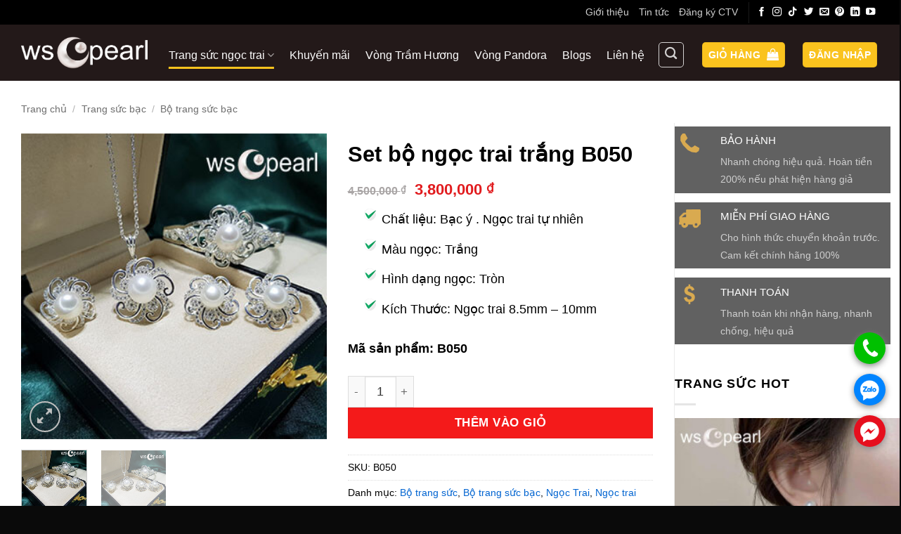

--- FILE ---
content_type: text/html; charset=UTF-8
request_url: https://wscpearl.com/san-pham/set-bo-ngoc-trai-trang-b050/
body_size: 27731
content:
<!DOCTYPE html>
<html lang="vi" class="loading-site no-js">
<head>
	<meta charset="UTF-8" />
	<link rel="profile" href="https://gmpg.org/xfn/11" />
	<link rel="pingback" href="" />

	<script>(function(html){html.className = html.className.replace(/\bno-js\b/,'js')})(document.documentElement);</script>
<meta name='robots' content='index, follow, max-image-preview:large, max-snippet:-1, max-video-preview:-1' />
    <link rel="preload" href="/wp-content/themes/flatsome/assets/css/icons/fl-icons.woff2" as="font" type="font/woff2" crossorigin>
<link rel="preload" href="https://wscpearl.com/wp-content/uploads/2021/01/Dang-cap-phai-dep-wscpearl.jpg" as="image">
<link rel="preload" href="https://wscpearl.com/wp-content/uploads/2021/08/ngoc-trai-tu-nhien-wscpearl.jpg" as="image">
    <meta name="viewport" content="width=device-width, initial-scale=1" />
	<!-- This site is optimized with the Yoast SEO Premium plugin v26.8 (Yoast SEO v26.8) - https://yoast.com/product/yoast-seo-premium-wordpress/ -->
	<title>Set bộ ngọc trai trắng B050 - WSC Pearl</title>
	<meta name="description" content="Set bộ ngọc trai trắng B050 là lựa chọn yêu thích của chị em theo phong cách nữ tính, sang trọng trong những dịp quan trọng." />
	<link rel="canonical" href="https://wscpearl.com/san-pham/set-bo-ngoc-trai-trang-b050/" />
	<meta property="og:locale" content="vi_VN" />
	<meta property="og:type" content="article" />
	<meta property="og:title" content="Set bộ ngọc trai trắng B050" />
	<meta property="og:description" content="Set bộ ngọc trai trắng B050 là lựa chọn yêu thích của chị em theo phong cách nữ tính, sang trọng trong những dịp quan trọng." />
	<meta property="og:url" content="https://wscpearl.com/san-pham/set-bo-ngoc-trai-trang-b050/" />
	<meta property="og:site_name" content="WSC Pearl" />
	<meta property="article:publisher" content="https://www.facebook.com/ngoctraitrangsuc" />
	<meta property="article:modified_time" content="2024-11-28T03:05:38+00:00" />
	<meta property="og:image" content="https://wscpearl.com/wp-content/uploads/2021/10/bo-trang-suc-ngoc-trai-trang-sang-trong.jpg" />
	<meta property="og:image:width" content="350" />
	<meta property="og:image:height" content="350" />
	<meta property="og:image:type" content="image/jpeg" />
	<meta name="twitter:card" content="summary_large_image" />
	<meta name="twitter:site" content="@wscpearls" />
	<meta name="twitter:label1" content="Ước tính thời gian đọc" />
	<meta name="twitter:data1" content="2 phút" />
	<script type="application/ld+json" class="yoast-schema-graph">{"@context":"https://schema.org","@graph":[{"@type":"WebPage","@id":"https://wscpearl.com/san-pham/set-bo-ngoc-trai-trang-b050/","url":"https://wscpearl.com/san-pham/set-bo-ngoc-trai-trang-b050/","name":"Set bộ ngọc trai trắng B050 - WSC Pearl","isPartOf":{"@id":"https://wscpearl.com/#website"},"primaryImageOfPage":{"@id":"https://wscpearl.com/san-pham/set-bo-ngoc-trai-trang-b050/#primaryimage"},"image":{"@id":"https://wscpearl.com/san-pham/set-bo-ngoc-trai-trang-b050/#primaryimage"},"thumbnailUrl":"https://wscpearl.com/wp-content/uploads/2021/10/bo-trang-suc-ngoc-trai-trang-sang-trong.jpg","datePublished":"2021-10-13T09:34:39+00:00","dateModified":"2024-11-28T03:05:38+00:00","description":"Set bộ ngọc trai trắng B050 là lựa chọn yêu thích của chị em theo phong cách nữ tính, sang trọng trong những dịp quan trọng.","breadcrumb":{"@id":"https://wscpearl.com/san-pham/set-bo-ngoc-trai-trang-b050/#breadcrumb"},"inLanguage":"vi","potentialAction":[{"@type":"ReadAction","target":["https://wscpearl.com/san-pham/set-bo-ngoc-trai-trang-b050/"]}]},{"@type":"ImageObject","inLanguage":"vi","@id":"https://wscpearl.com/san-pham/set-bo-ngoc-trai-trang-b050/#primaryimage","url":"https://wscpearl.com/wp-content/uploads/2021/10/bo-trang-suc-ngoc-trai-trang-sang-trong.jpg","contentUrl":"https://wscpearl.com/wp-content/uploads/2021/10/bo-trang-suc-ngoc-trai-trang-sang-trong.jpg","width":350,"height":350,"caption":"Bộ trang sức ngọc trai trắng đẹp"},{"@type":"BreadcrumbList","@id":"https://wscpearl.com/san-pham/set-bo-ngoc-trai-trang-b050/#breadcrumb","itemListElement":[{"@type":"ListItem","position":1,"name":"Trang chủ","item":"https://wscpearl.com/"},{"@type":"ListItem","position":2,"name":"Cửa hàng","item":"https://wscpearl.com/mua/"},{"@type":"ListItem","position":3,"name":"Set bộ ngọc trai trắng B050"}]},{"@type":"WebSite","@id":"https://wscpearl.com/#website","url":"https://wscpearl.com/","name":"WSC Pearl","description":"WSC Pearl Ngọc trai tự nhiên","publisher":{"@id":"https://wscpearl.com/#organization"},"alternateName":"WSC Pearl","potentialAction":[{"@type":"SearchAction","target":{"@type":"EntryPoint","urlTemplate":"https://wscpearl.com/?s={search_term_string}"},"query-input":{"@type":"PropertyValueSpecification","valueRequired":true,"valueName":"search_term_string"}}],"inLanguage":"vi"},{"@type":"Organization","@id":"https://wscpearl.com/#organization","name":"Trang sức ngọc trai WSC Pearl","alternateName":"WSC Pearl","url":"https://wscpearl.com/","logo":{"@type":"ImageObject","inLanguage":"vi","@id":"https://wscpearl.com/#/schema/logo/image/","url":"https://wscpearl.com/wp-content/uploads/2020/04/logotrang-suc.jpg","contentUrl":"https://wscpearl.com/wp-content/uploads/2020/04/logotrang-suc.jpg","width":495,"height":166,"caption":"Trang sức ngọc trai WSC Pearl"},"image":{"@id":"https://wscpearl.com/#/schema/logo/image/"},"sameAs":["https://www.facebook.com/ngoctraitrangsuc","https://x.com/wscpearls","https://mastodon.social/@wscpearl","https://www.tiktok.com/@wscpearl","https://www.youtube.com/@wscpearl"],"description":"Công ty Trang sức WSC Pearl chuyên gia công trang sức Ngọc trai tự nhiên tại Nha Trang. WSC Pearl tư vấn, thiết kế, gia công Ngọc trai trang sức theo yêu cầu. Sản phẩm tại WSC Pearl như Nhẫn Ngọc Trai, bông tai Ngọc trai, Chuỗi Ngọc Trai, Dây chuyền Ngọc trai, Lắc - Vòng Ngọc trai.... WSC Pearl với hơn 20 năm kinh nghiệp trong lĩnh vực chế tác Ngọc trai sẽ luôn là Quý khách hài lòng! Xin cảm ơn.","email":"wscpearl@gmail.com","telephone":"0919 974 814","legalName":"WSCPearl","foundingDate":"2017-02-20","numberOfEmployees":{"@type":"QuantitativeValue","minValue":"11","maxValue":"50"}}]}</script>
	<!-- / Yoast SEO Premium plugin. -->



<link rel='prefetch' href='https://wscpearl.com/wp-content/themes/flatsome/assets/js/flatsome.js?ver=e2eddd6c228105dac048' />
<link rel='prefetch' href='https://wscpearl.com/wp-content/themes/flatsome/assets/js/chunk.slider.js?ver=3.20.4' />
<link rel='prefetch' href='https://wscpearl.com/wp-content/themes/flatsome/assets/js/chunk.popups.js?ver=3.20.4' />
<link rel='prefetch' href='https://wscpearl.com/wp-content/themes/flatsome/assets/js/chunk.tooltips.js?ver=3.20.4' />
<link rel='prefetch' href='https://wscpearl.com/wp-content/themes/flatsome/assets/js/woocommerce.js?ver=1c9be63d628ff7c3ff4c' />
<style id='wp-img-auto-sizes-contain-inline-css' type='text/css'>
img:is([sizes=auto i],[sizes^="auto," i]){contain-intrinsic-size:3000px 1500px}
/*# sourceURL=wp-img-auto-sizes-contain-inline-css */
</style>
<link rel='stylesheet' id='kk-star-ratings-css' href='https://wscpearl.com/wp-content/plugins/kk-star-ratings/src/core/public/css/kk-star-ratings.min.css' type='text/css' media='all' />
<link rel='stylesheet' id='photoswipe-css' href='https://wscpearl.com/wp-content/plugins/woocommerce/assets/css/photoswipe/photoswipe.min.css' type='text/css' media='all' />
<link rel='stylesheet' id='photoswipe-default-skin-css' href='https://wscpearl.com/wp-content/plugins/woocommerce/assets/css/photoswipe/default-skin/default-skin.min.css' type='text/css' media='all' />
<style id='woocommerce-inline-inline-css' type='text/css'>
.woocommerce form .form-row .required { visibility: visible; }
/*# sourceURL=woocommerce-inline-inline-css */
</style>
<link data-minify="1" rel='stylesheet' id='flatsome-main-css' href='https://wscpearl.com/wp-content/cache/min/1/wp-content/themes/flatsome/assets/css/flatsome.css?ver=1767964024' type='text/css' media='all' />
<style id='flatsome-main-inline-css' type='text/css'>
@font-face {
				font-family: "fl-icons";
				font-display: block;
				src: url(https://wscpearl.com/wp-content/themes/flatsome/assets/css/icons/fl-icons.eot?v=3.20.4);
				src:
					url(https://wscpearl.com/wp-content/themes/flatsome/assets/css/icons/fl-icons.eot#iefix?v=3.20.4) format("embedded-opentype"),
					url(https://wscpearl.com/wp-content/themes/flatsome/assets/css/icons/fl-icons.woff2?v=3.20.4) format("woff2"),
					url(https://wscpearl.com/wp-content/themes/flatsome/assets/css/icons/fl-icons.ttf?v=3.20.4) format("truetype"),
					url(https://wscpearl.com/wp-content/themes/flatsome/assets/css/icons/fl-icons.woff?v=3.20.4) format("woff"),
					url(https://wscpearl.com/wp-content/themes/flatsome/assets/css/icons/fl-icons.svg?v=3.20.4#fl-icons) format("svg");
			}
/*# sourceURL=flatsome-main-inline-css */
</style>
<link data-minify="1" rel='stylesheet' id='flatsome-shop-css' href='https://wscpearl.com/wp-content/cache/min/1/wp-content/themes/flatsome/assets/css/flatsome-shop.css?ver=1767964024' type='text/css' media='all' />
<link data-minify="1" rel='stylesheet' id='flatsome-style-css' href='https://wscpearl.com/wp-content/cache/min/1/wp-content/themes/flatsome-child/style.css?ver=1767964024' type='text/css' media='all' />
<style id='rocket-lazyload-inline-css' type='text/css'>
.rll-youtube-player{position:relative;padding-bottom:56.23%;height:0;overflow:hidden;max-width:100%;}.rll-youtube-player:focus-within{outline: 2px solid currentColor;outline-offset: 5px;}.rll-youtube-player iframe{position:absolute;top:0;left:0;width:100%;height:100%;z-index:100;background:0 0}.rll-youtube-player img{bottom:0;display:block;left:0;margin:auto;max-width:100%;width:100%;position:absolute;right:0;top:0;border:none;height:auto;-webkit-transition:.4s all;-moz-transition:.4s all;transition:.4s all}.rll-youtube-player img:hover{-webkit-filter:brightness(75%)}.rll-youtube-player .play{height:100%;width:100%;left:0;top:0;position:absolute;background:url(https://wscpearl.com/wp-content/plugins/wp-rocket/assets/img/youtube.png) no-repeat center;background-color: transparent !important;cursor:pointer;border:none;}
/*# sourceURL=rocket-lazyload-inline-css */
</style>
<script type="text/javascript" src="https://wscpearl.com/wp-content/plugins/woocommerce/assets/js/photoswipe/photoswipe.min.js" id="wc-photoswipe-js" defer="defer" data-wp-strategy="defer"></script>
<script type="text/javascript" src="https://wscpearl.com/wp-content/plugins/woocommerce/assets/js/photoswipe/photoswipe-ui-default.min.js" id="wc-photoswipe-ui-default-js" defer="defer" data-wp-strategy="defer"></script>
<script type="text/javascript" src="https://wscpearl.com/wp-includes/js/jquery/jquery.min.js" id="jquery-core-js" data-rocket-defer defer></script>
<script type="text/javascript" id="wc-single-product-js-extra">
/* <![CDATA[ */
var wc_single_product_params = {"i18n_required_rating_text":"Vui l\u00f2ng ch\u1ecdn m\u1ed9t m\u1ee9c \u0111\u00e1nh gi\u00e1","i18n_rating_options":["1 tr\u00ean 5 sao","2 tr\u00ean 5 sao","3 tr\u00ean 5 sao","4 tr\u00ean 5 sao","5 tr\u00ean 5 sao"],"i18n_product_gallery_trigger_text":"Xem th\u01b0 vi\u1ec7n \u1ea3nh to\u00e0n m\u00e0n h\u00ecnh","review_rating_required":"yes","flexslider":{"rtl":false,"animation":"slide","smoothHeight":true,"directionNav":false,"controlNav":"thumbnails","slideshow":false,"animationSpeed":500,"animationLoop":false,"allowOneSlide":false},"zoom_enabled":"","zoom_options":[],"photoswipe_enabled":"1","photoswipe_options":{"shareEl":false,"closeOnScroll":false,"history":false,"hideAnimationDuration":0,"showAnimationDuration":0},"flexslider_enabled":""};
//# sourceURL=wc-single-product-js-extra
/* ]]> */
</script>
<script type="text/javascript" src="https://wscpearl.com/wp-content/plugins/woocommerce/assets/js/frontend/single-product.min.js" id="wc-single-product-js" defer="defer" data-wp-strategy="defer"></script>
<script type="text/javascript" src="https://wscpearl.com/wp-content/plugins/woocommerce/assets/js/jquery-blockui/jquery.blockUI.min.js" id="wc-jquery-blockui-js" data-wp-strategy="defer" data-rocket-defer defer></script>
<script type="text/javascript" src="https://wscpearl.com/wp-content/plugins/woocommerce/assets/js/js-cookie/js.cookie.min.js" id="wc-js-cookie-js" data-wp-strategy="defer" data-rocket-defer defer></script>
<script type="application/ld+json">{
    "@context": "https://schema.org/",
    "@type": "CreativeWorkSeries",
    "name": "Set bộ ngọc trai trắng B050",
    "aggregateRating": {
        "@type": "AggregateRating",
        "ratingValue": "5",
        "bestRating": "5",
        "ratingCount": "2"
    }
}</script>
	<noscript><style>.woocommerce-product-gallery{ opacity: 1 !important; }</style></noscript>
	<link rel="icon" href="https://wscpearl.com/wp-content/uploads/2020/05/cropped-wscpearl-1-32x32.png" sizes="32x32" />
<link rel="icon" href="https://wscpearl.com/wp-content/uploads/2020/05/cropped-wscpearl-1-192x192.png" sizes="192x192" />
<link rel="apple-touch-icon" href="https://wscpearl.com/wp-content/uploads/2020/05/cropped-wscpearl-1-180x180.png" />
<meta name="msapplication-TileImage" content="https://wscpearl.com/wp-content/uploads/2020/05/cropped-wscpearl-1-270x270.png" />
<style id="custom-css" type="text/css">:root {--primary-color: #fac31e;--fs-color-primary: #fac31e;--fs-color-secondary: #f41a1a;--fs-color-success: #72dd08;--fs-color-alert: #f41a1a;--fs-color-base: #777777;--fs-experimental-link-color: #0064d1;--fs-experimental-link-color-hover: #ff0000;}.tooltipster-base {--tooltip-color: #fff;--tooltip-bg-color: #000;}.off-canvas-right .mfp-content, .off-canvas-left .mfp-content {--drawer-width: 300px;}.off-canvas .mfp-content.off-canvas-cart {--drawer-width: 360px;}.container-width, .full-width .ubermenu-nav, .container, .row{max-width: 1250px}.row.row-collapse{max-width: 1220px}.row.row-small{max-width: 1242.5px}.row.row-large{max-width: 1280px}.header-main{height: 80px}#logo img{max-height: 80px}#logo{width:180px;}.header-bottom{min-height: 39px}.header-top{min-height: 22px}.transparent .header-main{height: 264px}.transparent #logo img{max-height: 264px}.has-transparent + .page-title:first-of-type,.has-transparent + #main > .page-title,.has-transparent + #main > div > .page-title,.has-transparent + #main .page-header-wrapper:first-of-type .page-title{padding-top: 294px;}.header.show-on-scroll,.stuck .header-main{height:70px!important}.stuck #logo img{max-height: 70px!important}.search-form{ width: 30%;}.header-bg-color {background-color: rgba(12,0,0,0.9)}.header-bottom {background-color: #f3f3f3}.header-main .nav > li > a{line-height: 20px }.header-wrapper:not(.stuck) .header-main .header-nav{margin-top: 6px }.stuck .header-main .nav > li > a{line-height: 50px }.header-bottom-nav > li > a{line-height: 16px }@media (max-width: 549px) {.header-main{height: 72px}#logo img{max-height: 72px}}.header-top{background-color:#000000!important;}h1,h2,h3,h4,h5,h6,.heading-font{color: #373832;}body{font-size: 100%;}@media screen and (max-width: 549px){body{font-size: 100%;}}.header:not(.transparent) .header-nav-main.nav > li > a {color: #fcfcfc;}.header:not(.transparent) .header-bottom-nav.nav > li > a{color: #000000;}.header:not(.transparent) .header-bottom-nav.nav > li > a:hover,.header:not(.transparent) .header-bottom-nav.nav > li.active > a,.header:not(.transparent) .header-bottom-nav.nav > li.current > a,.header:not(.transparent) .header-bottom-nav.nav > li > a.active,.header:not(.transparent) .header-bottom-nav.nav > li > a.current{color: #000000;}.header-bottom-nav.nav-line-bottom > li > a:before,.header-bottom-nav.nav-line-grow > li > a:before,.header-bottom-nav.nav-line > li > a:before,.header-bottom-nav.nav-box > li > a:hover,.header-bottom-nav.nav-box > li.active > a,.header-bottom-nav.nav-pills > li > a:hover,.header-bottom-nav.nav-pills > li.active > a{color:#FFF!important;background-color: #000000;}.widget:where(:not(.widget_shopping_cart)) a{color: #373832;}.widget:where(:not(.widget_shopping_cart)) a:hover{color: ;}.widget .tagcloud a:hover{border-color: ; background-color: ;}.has-equal-box-heights .box-image {padding-top: 100%;}.shop-page-title.featured-title .title-bg{ background-image: url(https://wscpearl.com/wp-content/uploads/2021/10/bo-trang-suc-ngoc-trai-trang-sang-trong.jpg)!important;}@media screen and (min-width: 550px){.products .box-vertical .box-image{min-width: 300px!important;width: 300px!important;}}.absolute-footer, html{background-color: #0a0a0a}.page-title-small + main .product-container > .row{padding-top:0;}.nav-vertical-fly-out > li + li {border-top-width: 1px; border-top-style: solid;}/* Custom CSS Mobile */@media (max-width: 549px){@media screen and (max-width: 849px) {body {overflow: hidden;}}}.label-new.menu-item > a:after{content:"Mới";}.label-hot.menu-item > a:after{content:"Nổi bật";}.label-sale.menu-item > a:after{content:"Giảm giá";}.label-popular.menu-item > a:after{content:"Phổ biến";}</style>		<style type="text/css" id="wp-custom-css">
			.video-fit {
    padding-top: 0!important;
}
b, strong {
    font-weight: bold;
}
body {
    font-size: 18px !important;
    line-height: 1.8;
}

.product-small.box .box-text .product-title a,.post-title{
overflow: hidden;
display: -webkit-box;
-webkit-line-clamp: 2;
-webkit-box-orient: vertical;
line-height: 1.4;
color: #373832;
}
.stuck #wide-nav{
	display:none;
}

html,body,h1,h2,h3,h4,h5,h6,h7{
	color:#000;
}
.chon-submenu1 {
    float: left;
    text-align: left;
    z-index: 99999;
}
}
.subl_1 {
    display: inline;
    float: left;
    min-height: 496px;
    position: relative;
    width: 220px;
}
.subl_1 ul li {
    background: none !important;
	list-style-type:none;
}
.submenumain h2 a {
    color: #000000;
}
.submenumain h2 a:hover {
    color: #ff0000;
}
.submenumain h2 {
    font-size: 16px;
    font-weight: bold;
    padding-left: 25px;
    line-height: 30px;
    background: rgba(0, 0, 0, 0) url(https://wscpearl.com/wp-content/uploads/2022/02/Ngoc-trai-wscpearl.png) no-repeat scroll 0 center;
    margin-left: 10px;
	background-size: 22px;
}
.sec1 .section-content > .row > .col:first-child {
	background-image: url(https://wscpearl.com/wp-content/uploads/2020/05/wscpearl.jpg);
background-repeat:no-repeat;
	    background-size: cover;
}

.wrap_home_title {
    text-align: center;
    font-size: 30px;
    color: #000;
    font-family: 'Roboto', sans-serif;
    text-transform: uppercase;
    margin: 10px auto;
    position: relative;
	font-weight:700;
}

.wrap_home_title br{
	    height: 0px;
    width: 0px;
    display: none;
}
.section-bg{
	height:0px;
}
.section{
	    margin: 0px;
    padding: 0px;
}

 .haphp-title-content {
    font-size: 30px;
}

@media (max-width:600px){
	.wrap_home_title img{
		display:none;
	}
	
 .haphp-title-content {
    font-size: 20px;
}

}

.textcat {
    text-align: center;
    position: relative;
    display: block;
    margin-bottom: 10px;
}
.text_link_xem_them {
    padding: 5px 25px;
    border-radius: 20px;
    background: #e0cab3;
    text-decoration: none!important;
    display: block;
    text-transform: uppercase;
    margin-top: 20px;
    width: 70%;
    margin: 0 auto;
}
.absolute-footer{
	height:50px!important;
}

.price-wrapper span.amount {
    font-size: 22px;
    font-weight: 700;
    color: #e11b1e;
    margin-top: 5px;
    display: inline-block;
}

.price-wrapper del .amount {
    font-size: 16px;
    color: #716b6b;
    text-decoration: line-through;
}

.badge-inner.on-sale{
	display:none;
}
.product-short-description ul li {
	    background: url(https://wscpearl.com/wp-content/uploads/2022/03/icon-chat-luong.png) no-repeat left top;
	    list-style: outside none none !important;
	    padding-left: 25px;
	
}
.infothongtin {
    width: 100%;
    float: left;
}
.khungthongtin {
    width: 96%;
    float: left;
    margin-bottom: 4%;
    background: #616161;
    padding: 2%;
    font-family: Arial;
}
.left_khungtt {
    width: 18%;
    float: left;
}
.left_khungtt img {
    max-width: 100%;
    text-align: left;
}
.right_khungtt {
    width: 80%;
    float: right;
}
.right_khungtt p{
	margin:0px;
	padding:0px;
}

.filters,.filters .widget,.filters .widget .berocket_aapf_widget-wrapper,.filters .widget .berocket_aapf_widget-wrapper ul,.filters .widget .berocket_aapf_widget-wrapper ul li,.filters .widget .berocket_aapf_widget-wrapper ul li span {
	width:190px!important;
		height:40px!important;
	    margin-bottom: 0px;
}
@media(max-width:600px){
.filters,.filters .widget,.filters .widget .berocket_aapf_widget-wrapper,.filters .widget .berocket_aapf_widget-wrapper ul,.filters .widget .berocket_aapf_widget-wrapper ul li,.filters .widget .berocket_aapf_widget-wrapper ul li span {
	width:140px!important;
		height:40px!important;
	    margin-bottom: 0px;
}
}
@media(min-width:1000px){
ul.header-bottom-nav{
	    width: 1000px;
}
ul.header-bottom-nav li{
	margin: 0 auto;
}
}

@media(min-width:600px){
body.home .sec1 .row-collapse>.col {
    padding: 0 5px !important;
}

	#product-sidebar{
		margin:0px!important;
	padding: 5px 0px!important;
	}
}

@media(max-width:600px){
	
body.home .sec1 .col{
	margin:0px!important;
	padding-left:0px!important;
	padding-right:0px!important;
}
	body.home .gap-element.clearfix{
	height:0px!important;
	padding:0px!important;
}
body.home .section {
		padding-top:0px!important;
		padding-bottom:0px!important;
}
	.box-text {
    padding-bottom: 0px;
}
	.ngoctrai .button.success{
	margin-top: 10px;
		margin-bottom: 0px;
	}
	.bstnt{
		margin-top:20px!important;
	}
}
body.home .section-content > .row > .col, body.home .section-content .flickity-slider > .col {
    padding-bottom: 0px !important;
}

.nav-pills>li>a {
    border-radius: 14px;
}		</style>
		<style id="kirki-inline-styles"></style><noscript><style id="rocket-lazyload-nojs-css">.rll-youtube-player, [data-lazy-src]{display:none !important;}</style></noscript><link data-minify="1" rel='stylesheet' id='wc-blocks-style-css' href='https://wscpearl.com/wp-content/cache/min/1/wp-content/plugins/woocommerce/assets/client/blocks/wc-blocks.css?ver=1767964024' type='text/css' media='all' />
<meta name="generator" content="WP Rocket 3.20.3" data-wpr-features="wpr_defer_js wpr_minify_js wpr_lazyload_images wpr_lazyload_iframes wpr_image_dimensions wpr_minify_css wpr_preload_links wpr_desktop" /></head>

<body class="wp-singular product-template-default single single-product postid-4577 wp-theme-flatsome wp-child-theme-flatsome-child theme-flatsome woocommerce woocommerce-page woocommerce-no-js lightbox nav-dropdown-has-arrow nav-dropdown-has-shadow nav-dropdown-has-border">


<a class="skip-link screen-reader-text" href="#main">Bỏ qua nội dung</a>

<div data-rocket-location-hash="99bb46786fd5bd31bcd7bdc067ad247a" id="wrapper">

	
	<header data-rocket-location-hash="8cd2ef760cf5956582d03e973259bc0e" id="header" class="header has-sticky sticky-jump">
		<div data-rocket-location-hash="d53b06ca13945ed03e70ba4a94347bcf" class="header-wrapper">
			<div id="top-bar" class="header-top hide-for-sticky nav-dark hide-for-medium">
    <div class="flex-row container">
      <div class="flex-col hide-for-medium flex-left">
          <ul class="nav nav-left medium-nav-center nav-small  nav-">
                        </ul>
      </div>

      <div class="flex-col hide-for-medium flex-center">
          <ul class="nav nav-center nav-small  nav-">
                        </ul>
      </div>

      <div class="flex-col hide-for-medium flex-right">
         <ul class="nav top-bar-nav nav-right nav-small  nav-">
              <li id="menu-item-3472" class="menu-item menu-item-type-custom menu-item-object-custom menu-item-3472 menu-item-design-default"><a href="https://wscpearl.com/gioi-thieu/" class="nav-top-link">Giới thiệu</a></li>
<li id="menu-item-3124" class="menu-item menu-item-type-taxonomy menu-item-object-category menu-item-3124 menu-item-design-default"><a href="https://wscpearl.com/category/tin-tuc/" class="nav-top-link">Tin tức</a></li>
<li id="menu-item-6914" class="menu-item menu-item-type-custom menu-item-object-custom menu-item-6914 menu-item-design-default"><a href="https://zalo.me/0919974814" class="nav-top-link">Đăng ký CTV</a></li>
<li class="header-divider"></li><li class="html header-social-icons ml-0">
	<div class="social-icons follow-icons" ><a href="https://www.facebook.com/ngoctraitrangsuc" target="_blank" data-label="Facebook" class="icon plain tooltip facebook" title="Theo dõi trên Facebook" aria-label="Theo dõi trên Facebook" rel="noopener nofollow"><i class="icon-facebook" aria-hidden="true"></i></a><a href="https://www.instagram.com/wscpearls/" target="_blank" data-label="Instagram" class="icon plain tooltip instagram" title="Theo dõi trên Instagram" aria-label="Theo dõi trên Instagram" rel="noopener nofollow"><i class="icon-instagram" aria-hidden="true"></i></a><a href="https://www.tiktok.com/@wscpearl" target="_blank" data-label="TikTok" class="icon plain tooltip tiktok" title="Theo dõi trên TikTok" aria-label="Theo dõi trên TikTok" rel="noopener nofollow"><i class="icon-tiktok" aria-hidden="true"></i></a><a href="https://twitter.com/wscpearls" data-label="Twitter" target="_blank" class="icon plain tooltip twitter" title="Theo dõi trên Twitter" aria-label="Theo dõi trên Twitter" rel="noopener nofollow"><i class="icon-twitter" aria-hidden="true"></i></a><a href="/cdn-cgi/l/email-protection#cdbabeaebda8acbfa18daaa0aca4a1e3aea2a0" data-label="E-mail" target="_blank" class="icon plain tooltip email" title="Gửi email cho chúng tôi" aria-label="Gửi email cho chúng tôi" rel="nofollow noopener"><i class="icon-envelop" aria-hidden="true"></i></a><a href="https://www.pinterest.com/wscpearls/_saved/" data-label="Pinterest" target="_blank" class="icon plain tooltip pinterest" title="Theo dõi trên Pinterest" aria-label="Theo dõi trên Pinterest" rel="noopener nofollow"><i class="icon-pinterest" aria-hidden="true"></i></a><a href="https://www.linkedin.com/in/wscpearls/" data-label="LinkedIn" target="_blank" class="icon plain tooltip linkedin" title="Theo dõi trên LinkedIn" aria-label="Theo dõi trên LinkedIn" rel="noopener nofollow"><i class="icon-linkedin" aria-hidden="true"></i></a><a href="https://www.youtube.com/@wscpearl" data-label="YouTube" target="_blank" class="icon plain tooltip youtube" title="Theo dõi trên YouTube" aria-label="Theo dõi trên YouTube" rel="noopener nofollow"><i class="icon-youtube" aria-hidden="true"></i></a></div></li>
          </ul>
      </div>

      
    </div>
</div>
<div id="masthead" class="header-main nav-dark">
      <div class="header-inner flex-row container logo-left medium-logo-center" role="navigation">

          <!-- Logo -->
          <div id="logo" class="flex-col logo">
            
<!-- Header logo -->
<a href="https://wscpearl.com/" title="WSC Pearl - WSC Pearl Ngọc trai tự nhiên" rel="home">
		<img width="180" height="80" src="data:image/svg+xml,%3Csvg%20xmlns='http://www.w3.org/2000/svg'%20viewBox='0%200%20180%2080'%3E%3C/svg%3E" class="header_logo header-logo" alt="WSC Pearl" data-lazy-src="https://wscpearl.com/wp-content/uploads/2020/04/logo-wscpearl.png"/><noscript><img width="180" height="80" src="https://wscpearl.com/wp-content/uploads/2020/04/logo-wscpearl.png" class="header_logo header-logo" alt="WSC Pearl"/></noscript><img  width="180" height="80" src="data:image/svg+xml,%3Csvg%20xmlns='http://www.w3.org/2000/svg'%20viewBox='0%200%20180%2080'%3E%3C/svg%3E" class="header-logo-dark" alt="WSC Pearl" data-lazy-src="https://wscpearl.com/wp-content/uploads/2020/04/logo-wscpearl.png"/><noscript><img  width="180" height="80" src="https://wscpearl.com/wp-content/uploads/2020/04/logo-wscpearl.png" class="header-logo-dark" alt="WSC Pearl"/></noscript></a>
          </div>

          <!-- Mobile Left Elements -->
          <div class="flex-col show-for-medium flex-left">
            <ul class="mobile-nav nav nav-left ">
              <li class="nav-icon has-icon">
			<a href="#" class="is-small" data-open="#main-menu" data-pos="left" data-bg="main-menu-overlay" role="button" aria-label="Menu" aria-controls="main-menu" aria-expanded="false" aria-haspopup="dialog" data-flatsome-role-button>
			<i class="icon-menu" aria-hidden="true"></i>					</a>
	</li>
            </ul>
          </div>

          <!-- Left Elements -->
          <div class="flex-col hide-for-medium flex-left
            flex-grow">
            <ul class="header-nav header-nav-main nav nav-left  nav-line-bottom nav-size-medium nav-spacing-large" >
              <li id="menu-item-902" class="menu-item menu-item-type-taxonomy menu-item-object-product_cat current-product-ancestor current-menu-parent current-product-parent menu-item-has-children menu-item-902 active menu-item-design-default has-dropdown"><a href="https://wscpearl.com/danh-muc/ngoc-trai/" class="nav-top-link" aria-expanded="false" aria-haspopup="menu">Trang sức ngọc trai<i class="icon-angle-down" aria-hidden="true"></i></a>
<ul class="sub-menu nav-dropdown nav-dropdown-default">
	<li id="menu-item-909" class="menu-item menu-item-type-taxonomy menu-item-object-product_cat menu-item-909"><a href="https://wscpearl.com/danh-muc/nhan-ngoc-trai/">Nhẫn Ngọc Trai</a></li>
	<li id="menu-item-904" class="menu-item menu-item-type-taxonomy menu-item-object-product_cat menu-item-904"><a href="https://wscpearl.com/danh-muc/bong-tai/">Bông Tai Ngọc Trai</a></li>
	<li id="menu-item-906" class="menu-item menu-item-type-taxonomy menu-item-object-product_cat menu-item-906"><a href="https://wscpearl.com/danh-muc/lac-vong/">Lắc &#8211; Vòng Ngọc Trai</a></li>
	<li id="menu-item-1179" class="menu-item menu-item-type-taxonomy menu-item-object-product_cat menu-item-1179"><a href="https://wscpearl.com/danh-muc/day-chuyen/">Dây chuyền Ngọc Trai</a></li>
	<li id="menu-item-4597" class="menu-item menu-item-type-custom menu-item-object-custom menu-item-4597"><a href="https://wscpearl.com/danh-muc/chuoi-vong-ngoc-trai/">Chuỗi Ngọc trai</a></li>
	<li id="menu-item-903" class="menu-item menu-item-type-taxonomy menu-item-object-product_cat current-product-ancestor current-menu-parent current-product-parent menu-item-903 active"><a href="https://wscpearl.com/danh-muc/bo-trang-suc/">Bộ trang sức</a></li>
	<li id="menu-item-908" class="menu-item menu-item-type-taxonomy menu-item-object-product_cat menu-item-908"><a href="https://wscpearl.com/danh-muc/mat-day-chuyen/">Mặt dây chuyền</a></li>
	<li id="menu-item-4598" class="menu-item menu-item-type-custom menu-item-object-custom menu-item-4598"><a href="https://wscpearl.com/danh-muc/cai-ao-ngoc-trai/">Cài áo Ngọc trai</a></li>
</ul>
</li>
<li id="menu-item-635" class="menu-item menu-item-type-taxonomy menu-item-object-product_cat menu-item-635 menu-item-design-default"><a href="https://wscpearl.com/danh-muc/trang-suc-khuyen-mai/" class="nav-top-link">Khuyến mãi</a></li>
<li id="menu-item-3471" class="menu-item menu-item-type-custom menu-item-object-custom menu-item-3471 menu-item-design-default"><a href="https://wscpearl.com/danh-muc/vong-tram-huong/" class="nav-top-link">Vòng Trầm Hương</a></li>
<li id="menu-item-3468" class="menu-item menu-item-type-custom menu-item-object-custom menu-item-3468 menu-item-design-default"><a href="https://wscpearl.com/danh-muc/vong-pandora/" class="nav-top-link">Vòng Pandora</a></li>
<li id="menu-item-2792" class="menu-item menu-item-type-post_type menu-item-object-page menu-item-2792 menu-item-design-default"><a href="https://wscpearl.com/blogs/" class="nav-top-link">Blogs</a></li>
<li id="menu-item-448" class="menu-item menu-item-type-post_type menu-item-object-page menu-item-448 menu-item-design-default"><a href="https://wscpearl.com/lien-he/" class="nav-top-link">Liên hệ</a></li>
            </ul>
          </div>

          <!-- Right Elements -->
          <div class="flex-col hide-for-medium flex-right">
            <ul class="header-nav header-nav-main nav nav-right  nav-line-bottom nav-size-medium nav-spacing-large">
              <li class="header-search header-search-dropdown has-icon has-dropdown menu-item-has-children">
	<div class="header-button">	<a href="#" aria-label="Tìm kiếm" aria-haspopup="true" aria-expanded="false" aria-controls="ux-search-dropdown" class="nav-top-link icon button round is-outline is-small"><i class="icon-search" aria-hidden="true"></i></a>
	</div>	<ul id="ux-search-dropdown" class="nav-dropdown nav-dropdown-default">
	 	<li class="header-search-form search-form html relative has-icon">
	<div class="header-search-form-wrapper">
		<div class="searchform-wrapper ux-search-box relative is-normal"><form role="search" method="get" class="searchform" action="https://wscpearl.com/">
	<div class="flex-row relative">
						<div class="flex-col flex-grow">
			<label class="screen-reader-text" for="woocommerce-product-search-field-0">Tìm kiếm:</label>
			<input type="search" id="woocommerce-product-search-field-0" class="search-field mb-0" placeholder="Tìm kiếm&hellip;" value="" name="s" />
			<input type="hidden" name="post_type" value="product" />
					</div>
		<div class="flex-col">
			<button type="submit" value="Tìm kiếm" class="ux-search-submit submit-button secondary button  icon mb-0" aria-label="Gửi">
				<i class="icon-search" aria-hidden="true"></i>			</button>
		</div>
	</div>
	<div class="live-search-results text-left z-top"></div>
</form>
</div>	</div>
</li>
	</ul>
</li>
<li class="cart-item has-icon has-dropdown">
<div class="header-button">
<a href="https://wscpearl.com/gio-hang/" class="header-cart-link nav-top-link icon primary button round is-small" title="Giỏ hàng" aria-label="Xem giỏ hàng" aria-expanded="false" aria-haspopup="true" role="button" data-flatsome-role-button>

<span class="header-cart-title">
   Giỏ hàng     </span>

    <i class="icon-shopping-bag" aria-hidden="true" data-icon-label="0"></i>  </a>
</div>
 <ul class="nav-dropdown nav-dropdown-default">
    <li class="html widget_shopping_cart">
      <div class="widget_shopping_cart_content">
        

	<div class="ux-mini-cart-empty flex flex-row-col text-center pt pb">
				<div class="ux-mini-cart-empty-icon">
			<svg aria-hidden="true" xmlns="http://www.w3.org/2000/svg" viewBox="0 0 17 19" style="opacity:.1;height:80px;">
				<path d="M8.5 0C6.7 0 5.3 1.2 5.3 2.7v2H2.1c-.3 0-.6.3-.7.7L0 18.2c0 .4.2.8.6.8h15.7c.4 0 .7-.3.7-.7v-.1L15.6 5.4c0-.3-.3-.6-.7-.6h-3.2v-2c0-1.6-1.4-2.8-3.2-2.8zM6.7 2.7c0-.8.8-1.4 1.8-1.4s1.8.6 1.8 1.4v2H6.7v-2zm7.5 3.4 1.3 11.5h-14L2.8 6.1h2.5v1.4c0 .4.3.7.7.7.4 0 .7-.3.7-.7V6.1h3.5v1.4c0 .4.3.7.7.7s.7-.3.7-.7V6.1h2.6z" fill-rule="evenodd" clip-rule="evenodd" fill="currentColor"></path>
			</svg>
		</div>
				<p class="woocommerce-mini-cart__empty-message empty">Chưa có sản phẩm trong giỏ hàng.</p>
					<p class="return-to-shop">
				<a class="button primary wc-backward" href="https://wscpearl.com/mua/">
					Quay trở lại cửa hàng				</a>
			</p>
				</div>


      </div>
    </li>
     </ul>

</li>

<li class="account-item has-icon">
<div class="header-button">
	<a href="https://wscpearl.com/tai-khoan/" class="nav-top-link nav-top-not-logged-in icon primary button round is-small icon primary button round is-small" title="Đăng nhập" role="button" data-open="#login-form-popup" aria-controls="login-form-popup" aria-expanded="false" aria-haspopup="dialog" data-flatsome-role-button>
					<span>
			Đăng nhập			</span>
				</a>


</div>

</li>
            </ul>
          </div>

          <!-- Mobile Right Elements -->
          <div class="flex-col show-for-medium flex-right">
            <ul class="mobile-nav nav nav-right ">
              <li class="cart-item has-icon">

<div class="header-button">
		<a href="https://wscpearl.com/gio-hang/" class="header-cart-link nav-top-link icon primary button round is-small off-canvas-toggle" title="Giỏ hàng" aria-label="Xem giỏ hàng" aria-expanded="false" aria-haspopup="dialog" role="button" data-open="#cart-popup" data-class="off-canvas-cart" data-pos="right" aria-controls="cart-popup" data-flatsome-role-button>

  	<i class="icon-shopping-bag" aria-hidden="true" data-icon-label="0"></i>  </a>
</div>

  <!-- Cart Sidebar Popup -->
  <div id="cart-popup" class="mfp-hide">
  <div class="cart-popup-inner inner-padding cart-popup-inner--sticky">
      <div class="cart-popup-title text-center">
          <span class="heading-font uppercase">Giỏ hàng</span>
          <div class="is-divider"></div>
      </div>
	  <div class="widget_shopping_cart">
		  <div class="widget_shopping_cart_content">
			  

	<div class="ux-mini-cart-empty flex flex-row-col text-center pt pb">
				<div class="ux-mini-cart-empty-icon">
			<svg aria-hidden="true" xmlns="http://www.w3.org/2000/svg" viewBox="0 0 17 19" style="opacity:.1;height:80px;">
				<path d="M8.5 0C6.7 0 5.3 1.2 5.3 2.7v2H2.1c-.3 0-.6.3-.7.7L0 18.2c0 .4.2.8.6.8h15.7c.4 0 .7-.3.7-.7v-.1L15.6 5.4c0-.3-.3-.6-.7-.6h-3.2v-2c0-1.6-1.4-2.8-3.2-2.8zM6.7 2.7c0-.8.8-1.4 1.8-1.4s1.8.6 1.8 1.4v2H6.7v-2zm7.5 3.4 1.3 11.5h-14L2.8 6.1h2.5v1.4c0 .4.3.7.7.7.4 0 .7-.3.7-.7V6.1h3.5v1.4c0 .4.3.7.7.7s.7-.3.7-.7V6.1h2.6z" fill-rule="evenodd" clip-rule="evenodd" fill="currentColor"></path>
			</svg>
		</div>
				<p class="woocommerce-mini-cart__empty-message empty">Chưa có sản phẩm trong giỏ hàng.</p>
					<p class="return-to-shop">
				<a class="button primary wc-backward" href="https://wscpearl.com/mua/">
					Quay trở lại cửa hàng				</a>
			</p>
				</div>


		  </div>
	  </div>
               </div>
  </div>

</li>
            </ul>
          </div>

      </div>

            <div class="container"><div class="top-divider full-width"></div></div>
      </div>

<div class="header-bg-container fill"><div class="header-bg-image fill"></div><div class="header-bg-color fill"></div></div>		</div>
	</header>

	<div data-rocket-location-hash="e82bcc60a2ba0da998b147e322e14167" class="page-title shop-page-title product-page-title">
	<div data-rocket-location-hash="e4d8b15ffd0da826ba46cadb5e51c9ee" class="page-title-inner flex-row medium-flex-wrap container">
	  <div class="flex-col flex-grow medium-text-center">
	  		<div class="is-small">
	<nav class="woocommerce-breadcrumb breadcrumbs " aria-label="Breadcrumb"><a href="https://wscpearl.com">Trang chủ</a> <span class="divider">&#47;</span> <a href="https://wscpearl.com/danh-muc/trang-suc-bac/">Trang sức bạc</a> <span class="divider">&#47;</span> <a href="https://wscpearl.com/danh-muc/trang-suc-bac/bo-trang-suc-bac/">Bộ trang sức bạc</a></nav></div>
	  </div>

	   <div class="flex-col medium-text-center">
		   		   </div>
	</div>
</div>

	<main data-rocket-location-hash="e0884d68e2bf39b371c4f129ac377dbd" id="main" class="">

	<div data-rocket-location-hash="771bb900f32d4d1dd14bb4589d95c141" class="shop-container">

		
			<div class="container">
	<div data-rocket-location-hash="72b66cb2869d44cbd8a262fa6169cedf" class="woocommerce-notices-wrapper"></div></div>
<div id="product-4577" class="product type-product post-4577 status-publish first instock product_cat-bo-trang-suc product_cat-bo-trang-suc-bac product_cat-ngoc-trai product_cat-ngoc-nuoc-ngot product_cat-trang-suc-bac product_tag-bo-trang-suc-bac-ngoc-trai-trang product_tag-bo-trang-suc-ngoc-trai-trang has-post-thumbnail sale shipping-taxable purchasable product-type-simple">
	<div class="row content-row row-divided row-large row-reverse">
	<div id="product-sidebar" class="col large-3 hide-for-medium shop-sidebar ">
		<aside id="custom_html-6" class="widget_text widget widget_custom_html"><div class="textwidget custom-html-widget"><div class="rightinfo_detail"><div class="infothongtin"><div class="khungthongtin"><div class="left_khungtt"><img width="31" height="29" src="data:image/svg+xml,%3Csvg%20xmlns='http://www.w3.org/2000/svg'%20viewBox='0%200%2031%2029'%3E%3C/svg%3E" data-lazy-src="https://wscpearl.com/wp-content/uploads/2020/04/96451807.png"><noscript><img width="31" height="29" src="https://wscpearl.com/wp-content/uploads/2020/04/96451807.png"></noscript></div><div class="right_khungtt"><p style="font-size: 15px;color:white;">BẢO HÀNH</p><p style="font-size: 14px;color:#cecece;margin-top:5px">Nhanh chóng hiệu quả. Hoàn tiền 200% nếu phát hiện hàng giả</p></div><div style="clear:both"></div></div><div style="clear:both"></div><div class="khungthongtin"><div class="left_khungtt"><img width="31" height="29" src="data:image/svg+xml,%3Csvg%20xmlns='http://www.w3.org/2000/svg'%20viewBox='0%200%2031%2029'%3E%3C/svg%3E" data-lazy-src="https://wscpearl.com/wp-content/uploads/2020/04/21488980.png"><noscript><img width="31" height="29" src="https://wscpearl.com/wp-content/uploads/2020/04/21488980.png"></noscript></div><div class="right_khungtt"><p style="font-size: 15px;color:white;">MIỄN PHÍ GIAO HÀNG</p><p style="font-size: 14px;color:#cecece;margin-top:5px">Cho hình thức chuyển khoản trước. Cam kết chính hãng 100%</p></div><div style="clear:both"></div></div><div style="clear:both"></div><div class="khungthongtin"><div class="left_khungtt"><img width="31" height="29" src="data:image/svg+xml,%3Csvg%20xmlns='http://www.w3.org/2000/svg'%20viewBox='0%200%2031%2029'%3E%3C/svg%3E" data-lazy-src="https://wscpearl.com/wp-content/uploads/2020/04/95446965.png"><noscript><img width="31" height="29" src="https://wscpearl.com/wp-content/uploads/2020/04/95446965.png"></noscript></div><div class="right_khungtt"><p style="font-size: 15px;color:white;">THANH TOÁN</p><p style="font-size: 14px;color:#cecece;margin-top:5px">Thanh toán khi nhận hàng,     nhanh chống, hiệu quả </p></div><div style="clear:both"></div></div><div style="clear:both"></div></div><div style="clear:both"></div></div></div></aside>
		<aside id="block_widget-6" class="widget block_widget">
		<span class="widget-title shop-sidebar">Trang sức hot</span><div class="is-divider small"></div>
			
  
    <div class="row  equalize-box hide-for-medium large-columns-1 medium-columns- small-columns- row-xsmall" >
  
	     <div class="product-small col has-hover product type-product post-8049 status-publish instock product_cat-bong-tai product_cat-ngoc-trai product_cat-ngoc-nuoc-ngot product_cat-san-pham-noi-bat product_cat-trang-suc-khuyen-mai product_tag-bong-tai-ngoc-trai-trang-thiet-ke-vang-xinh product_tag-bong-tai-vang-dinh-ngoc-trai-thiet-ke-xinh has-post-thumbnail sale shipping-taxable purchasable product-type-simple">
	<div class="col-inner">
	
<div class="badge-container absolute left top z-1">
<div class="callout badge badge-circle"><div class="badge-inner secondary on-sale"><span class="onsale">-17%</span></div></div>
</div>
	<div class="product-small box ">
		<div class="box-image">
			<div class="image-fade_in_back">
				<a href="https://wscpearl.com/san-pham/bong-tai-vang-dinh-ngoc-trai-thiet-ke-xinh/">
					<img width="300" height="300" src="data:image/svg+xml,%3Csvg%20xmlns='http://www.w3.org/2000/svg'%20viewBox='0%200%20300%20300'%3E%3C/svg%3E" class="attachment-woocommerce_thumbnail size-woocommerce_thumbnail" alt="Bông Tai Vàng Đính Ngọc Trai Thiết Kế Xinh" decoding="async" fetchpriority="high" data-lazy-srcset="https://wscpearl.com/wp-content/uploads/2025/02/bong-tai-ngoc-trai-trang-300x300.jpg 300w, https://wscpearl.com/wp-content/uploads/2025/02/bong-tai-ngoc-trai-trang-768x768.jpg 768w, https://wscpearl.com/wp-content/uploads/2025/02/bong-tai-ngoc-trai-trang-600x600.jpg 600w, https://wscpearl.com/wp-content/uploads/2025/02/bong-tai-ngoc-trai-trang-100x100.jpg 100w, https://wscpearl.com/wp-content/uploads/2025/02/bong-tai-ngoc-trai-trang.jpg 1200w" data-lazy-sizes="(max-width: 300px) 100vw, 300px" data-lazy-src="https://wscpearl.com/wp-content/uploads/2025/02/bong-tai-ngoc-trai-trang-300x300.jpg" /><noscript><img width="300" height="300" src="https://wscpearl.com/wp-content/uploads/2025/02/bong-tai-ngoc-trai-trang-300x300.jpg" class="attachment-woocommerce_thumbnail size-woocommerce_thumbnail" alt="Bông Tai Vàng Đính Ngọc Trai Thiết Kế Xinh" decoding="async" fetchpriority="high" srcset="https://wscpearl.com/wp-content/uploads/2025/02/bong-tai-ngoc-trai-trang-300x300.jpg 300w, https://wscpearl.com/wp-content/uploads/2025/02/bong-tai-ngoc-trai-trang-768x768.jpg 768w, https://wscpearl.com/wp-content/uploads/2025/02/bong-tai-ngoc-trai-trang-600x600.jpg 600w, https://wscpearl.com/wp-content/uploads/2025/02/bong-tai-ngoc-trai-trang-100x100.jpg 100w, https://wscpearl.com/wp-content/uploads/2025/02/bong-tai-ngoc-trai-trang.jpg 1200w" sizes="(max-width: 300px) 100vw, 300px" /></noscript><img width="300" height="300" src="data:image/svg+xml,%3Csvg%20xmlns='http://www.w3.org/2000/svg'%20viewBox='0%200%20300%20300'%3E%3C/svg%3E" class="show-on-hover absolute fill hide-for-small back-image" alt="Alternative view of Bông Tai Vàng Đính Ngọc Trai Thiết Kế Xinh" aria-hidden="true" decoding="async" data-lazy-srcset="https://wscpearl.com/wp-content/uploads/2025/02/bong-tai-vang-ngoc-trai-300x300.jpg 300w, https://wscpearl.com/wp-content/uploads/2025/02/bong-tai-vang-ngoc-trai-768x768.jpg 768w, https://wscpearl.com/wp-content/uploads/2025/02/bong-tai-vang-ngoc-trai-600x600.jpg 600w, https://wscpearl.com/wp-content/uploads/2025/02/bong-tai-vang-ngoc-trai-100x100.jpg 100w, https://wscpearl.com/wp-content/uploads/2025/02/bong-tai-vang-ngoc-trai.jpg 1200w" data-lazy-sizes="(max-width: 300px) 100vw, 300px" data-lazy-src="https://wscpearl.com/wp-content/uploads/2025/02/bong-tai-vang-ngoc-trai-300x300.jpg" /><noscript><img width="300" height="300" src="https://wscpearl.com/wp-content/uploads/2025/02/bong-tai-vang-ngoc-trai-300x300.jpg" class="show-on-hover absolute fill hide-for-small back-image" alt="Alternative view of Bông Tai Vàng Đính Ngọc Trai Thiết Kế Xinh" aria-hidden="true" decoding="async" srcset="https://wscpearl.com/wp-content/uploads/2025/02/bong-tai-vang-ngoc-trai-300x300.jpg 300w, https://wscpearl.com/wp-content/uploads/2025/02/bong-tai-vang-ngoc-trai-768x768.jpg 768w, https://wscpearl.com/wp-content/uploads/2025/02/bong-tai-vang-ngoc-trai-600x600.jpg 600w, https://wscpearl.com/wp-content/uploads/2025/02/bong-tai-vang-ngoc-trai-100x100.jpg 100w, https://wscpearl.com/wp-content/uploads/2025/02/bong-tai-vang-ngoc-trai.jpg 1200w" sizes="(max-width: 300px) 100vw, 300px" /></noscript>				</a>
			</div>
			<div class="image-tools is-small top right show-on-hover">
							</div>
			<div class="image-tools is-small hide-for-small bottom left show-on-hover">
							</div>
			<div class="image-tools grid-tools text-center hide-for-small bottom hover-slide-in show-on-hover">
							</div>
					</div>

		<div class="box-text box-text-products text-center grid-style-2">
			<div class="title-wrapper"><p class="name product-title woocommerce-loop-product__title"><a href="https://wscpearl.com/san-pham/bong-tai-vang-dinh-ngoc-trai-thiet-ke-xinh/" class="woocommerce-LoopProduct-link woocommerce-loop-product__link">Bông Tai Vàng Đính Ngọc Trai Thiết Kế Xinh</a></p></div><div class="price-wrapper">
	<span class="price"><del aria-hidden="true"><span class="woocommerce-Price-amount amount"><bdi>12,000,000&nbsp;<span class="woocommerce-Price-currencySymbol">&#8363;</span></bdi></span></del> <span class="screen-reader-text">Giá gốc là: 12,000,000&nbsp;&#8363;.</span><ins aria-hidden="true"><span class="woocommerce-Price-amount amount"><bdi>10,000,000&nbsp;<span class="woocommerce-Price-currencySymbol">&#8363;</span></bdi></span></ins><span class="screen-reader-text">Giá hiện tại là: 10,000,000&nbsp;&#8363;.</span></span>
</div>		</div>
	</div>
		</div>
</div><div class="product-small col has-hover product type-product post-7882 status-publish instock product_cat-chuoi-vong-ngoc-trai product_cat-ngoc-trai product_cat-ngoc-nuoc-ngot product_cat-san-pham-noi-bat product_cat-trang-suc-bac product_cat-trang-suc-khuyen-mai product_tag-chuoi-choker-vong-co-ngoc-trai product_tag-vong-co-ngoc-trai-du-tiec-cho-ban-gai product_tag-vong-co-ngoc-trai-trang-cho-ban-gai product_tag-vong-co-ngoc-trai-trang-mau-tre-cho-ban-gai product_tag-vong-co-ngoc-trai-xinh-cho-ban-gai has-post-thumbnail sale shipping-taxable purchasable product-type-simple">
	<div class="col-inner">
	
<div class="badge-container absolute left top z-1">
<div class="callout badge badge-circle"><div class="badge-inner secondary on-sale"><span class="onsale">-22%</span></div></div>
</div>
	<div class="product-small box ">
		<div class="box-image">
			<div class="image-fade_in_back">
				<a href="https://wscpearl.com/san-pham/vong-co-ngoc-trai-xinh-cho-ban-gai/">
					<img width="300" height="300" src="data:image/svg+xml,%3Csvg%20xmlns='http://www.w3.org/2000/svg'%20viewBox='0%200%20300%20300'%3E%3C/svg%3E" class="attachment-woocommerce_thumbnail size-woocommerce_thumbnail" alt="Vòng Cổ Ngọc Trai Xinh Cho Bạn Gái" decoding="async" data-lazy-srcset="https://wscpearl.com/wp-content/uploads/2024/08/chuoi-choker-vong-co-ngoc-trai-300x300.jpg 300w, https://wscpearl.com/wp-content/uploads/2024/08/chuoi-choker-vong-co-ngoc-trai-768x768.jpg 768w, https://wscpearl.com/wp-content/uploads/2024/08/chuoi-choker-vong-co-ngoc-trai-600x600.jpg 600w, https://wscpearl.com/wp-content/uploads/2024/08/chuoi-choker-vong-co-ngoc-trai-100x100.jpg 100w, https://wscpearl.com/wp-content/uploads/2024/08/chuoi-choker-vong-co-ngoc-trai.jpg 1200w" data-lazy-sizes="(max-width: 300px) 100vw, 300px" data-lazy-src="https://wscpearl.com/wp-content/uploads/2024/08/chuoi-choker-vong-co-ngoc-trai-300x300.jpg" /><noscript><img width="300" height="300" src="https://wscpearl.com/wp-content/uploads/2024/08/chuoi-choker-vong-co-ngoc-trai-300x300.jpg" class="attachment-woocommerce_thumbnail size-woocommerce_thumbnail" alt="Vòng Cổ Ngọc Trai Xinh Cho Bạn Gái" decoding="async" srcset="https://wscpearl.com/wp-content/uploads/2024/08/chuoi-choker-vong-co-ngoc-trai-300x300.jpg 300w, https://wscpearl.com/wp-content/uploads/2024/08/chuoi-choker-vong-co-ngoc-trai-768x768.jpg 768w, https://wscpearl.com/wp-content/uploads/2024/08/chuoi-choker-vong-co-ngoc-trai-600x600.jpg 600w, https://wscpearl.com/wp-content/uploads/2024/08/chuoi-choker-vong-co-ngoc-trai-100x100.jpg 100w, https://wscpearl.com/wp-content/uploads/2024/08/chuoi-choker-vong-co-ngoc-trai.jpg 1200w" sizes="(max-width: 300px) 100vw, 300px" /></noscript><img width="300" height="300" src="data:image/svg+xml,%3Csvg%20xmlns='http://www.w3.org/2000/svg'%20viewBox='0%200%20300%20300'%3E%3C/svg%3E" class="show-on-hover absolute fill hide-for-small back-image" alt="Alternative view of Vòng Cổ Ngọc Trai Xinh Cho Bạn Gái" aria-hidden="true" decoding="async" data-lazy-srcset="https://wscpearl.com/wp-content/uploads/2024/08/vong-co-ngoc-trai-mau-tre-300x300.jpg 300w, https://wscpearl.com/wp-content/uploads/2024/08/vong-co-ngoc-trai-mau-tre-768x768.jpg 768w, https://wscpearl.com/wp-content/uploads/2024/08/vong-co-ngoc-trai-mau-tre-600x600.jpg 600w, https://wscpearl.com/wp-content/uploads/2024/08/vong-co-ngoc-trai-mau-tre-100x100.jpg 100w, https://wscpearl.com/wp-content/uploads/2024/08/vong-co-ngoc-trai-mau-tre.jpg 1200w" data-lazy-sizes="(max-width: 300px) 100vw, 300px" data-lazy-src="https://wscpearl.com/wp-content/uploads/2024/08/vong-co-ngoc-trai-mau-tre-300x300.jpg" /><noscript><img width="300" height="300" src="https://wscpearl.com/wp-content/uploads/2024/08/vong-co-ngoc-trai-mau-tre-300x300.jpg" class="show-on-hover absolute fill hide-for-small back-image" alt="Alternative view of Vòng Cổ Ngọc Trai Xinh Cho Bạn Gái" aria-hidden="true" decoding="async" srcset="https://wscpearl.com/wp-content/uploads/2024/08/vong-co-ngoc-trai-mau-tre-300x300.jpg 300w, https://wscpearl.com/wp-content/uploads/2024/08/vong-co-ngoc-trai-mau-tre-768x768.jpg 768w, https://wscpearl.com/wp-content/uploads/2024/08/vong-co-ngoc-trai-mau-tre-600x600.jpg 600w, https://wscpearl.com/wp-content/uploads/2024/08/vong-co-ngoc-trai-mau-tre-100x100.jpg 100w, https://wscpearl.com/wp-content/uploads/2024/08/vong-co-ngoc-trai-mau-tre.jpg 1200w" sizes="(max-width: 300px) 100vw, 300px" /></noscript>				</a>
			</div>
			<div class="image-tools is-small top right show-on-hover">
							</div>
			<div class="image-tools is-small hide-for-small bottom left show-on-hover">
							</div>
			<div class="image-tools grid-tools text-center hide-for-small bottom hover-slide-in show-on-hover">
							</div>
					</div>

		<div class="box-text box-text-products text-center grid-style-2">
			<div class="title-wrapper"><p class="name product-title woocommerce-loop-product__title"><a href="https://wscpearl.com/san-pham/vong-co-ngoc-trai-xinh-cho-ban-gai/" class="woocommerce-LoopProduct-link woocommerce-loop-product__link">Vòng Cổ Ngọc Trai Xinh Cho Bạn Gái</a></p></div><div class="price-wrapper">
	<span class="price"><del aria-hidden="true"><span class="woocommerce-Price-amount amount"><bdi>3,200,000&nbsp;<span class="woocommerce-Price-currencySymbol">&#8363;</span></bdi></span></del> <span class="screen-reader-text">Giá gốc là: 3,200,000&nbsp;&#8363;.</span><ins aria-hidden="true"><span class="woocommerce-Price-amount amount"><bdi>2,500,000&nbsp;<span class="woocommerce-Price-currencySymbol">&#8363;</span></bdi></span></ins><span class="screen-reader-text">Giá hiện tại là: 2,500,000&nbsp;&#8363;.</span></span>
</div>		</div>
	</div>
		</div>
</div><div class="product-small col has-hover product type-product post-7827 status-publish last instock product_cat-ngoc-trai product_cat-ngoc-trai-bien product_cat-ngoc-trai-tahiti product_cat-nhan-ngoc-trai product_cat-san-pham-noi-bat product_cat-trang-suc-khuyen-mai product_tag-nhan-ngoc-trai-tahiti-den product_tag-nhan-vang-18k-dinh-ngoc-trai-bien-tahiti product_tag-nhan-vang-18k-ngoc-trai-den-tahiti product_tag-nhan-vang-ngoc-trai-tahiti has-post-thumbnail sale shipping-taxable purchasable product-type-simple">
	<div class="col-inner">
	
<div class="badge-container absolute left top z-1">
<div class="callout badge badge-circle"><div class="badge-inner secondary on-sale"><span class="onsale">-19%</span></div></div>
</div>
	<div class="product-small box ">
		<div class="box-image">
			<div class="image-fade_in_back">
				<a href="https://wscpearl.com/san-pham/nhan-vang-18k-ngoc-trai-den-tahiti/">
					<img width="300" height="300" src="data:image/svg+xml,%3Csvg%20xmlns='http://www.w3.org/2000/svg'%20viewBox='0%200%20300%20300'%3E%3C/svg%3E" class="attachment-woocommerce_thumbnail size-woocommerce_thumbnail" alt="Nhẫn Vàng 18k Ngọc Trai Đen Tahiti" decoding="async" data-lazy-srcset="https://wscpearl.com/wp-content/uploads/2024/06/nhan-ngoc-trai-tahiti-den-300x300.jpg 300w, https://wscpearl.com/wp-content/uploads/2024/06/nhan-ngoc-trai-tahiti-den-768x768.jpg 768w, https://wscpearl.com/wp-content/uploads/2024/06/nhan-ngoc-trai-tahiti-den-600x600.jpg 600w, https://wscpearl.com/wp-content/uploads/2024/06/nhan-ngoc-trai-tahiti-den-100x100.jpg 100w, https://wscpearl.com/wp-content/uploads/2024/06/nhan-ngoc-trai-tahiti-den.jpg 900w" data-lazy-sizes="(max-width: 300px) 100vw, 300px" data-lazy-src="https://wscpearl.com/wp-content/uploads/2024/06/nhan-ngoc-trai-tahiti-den-300x300.jpg" /><noscript><img width="300" height="300" src="https://wscpearl.com/wp-content/uploads/2024/06/nhan-ngoc-trai-tahiti-den-300x300.jpg" class="attachment-woocommerce_thumbnail size-woocommerce_thumbnail" alt="Nhẫn Vàng 18k Ngọc Trai Đen Tahiti" decoding="async" srcset="https://wscpearl.com/wp-content/uploads/2024/06/nhan-ngoc-trai-tahiti-den-300x300.jpg 300w, https://wscpearl.com/wp-content/uploads/2024/06/nhan-ngoc-trai-tahiti-den-768x768.jpg 768w, https://wscpearl.com/wp-content/uploads/2024/06/nhan-ngoc-trai-tahiti-den-600x600.jpg 600w, https://wscpearl.com/wp-content/uploads/2024/06/nhan-ngoc-trai-tahiti-den-100x100.jpg 100w, https://wscpearl.com/wp-content/uploads/2024/06/nhan-ngoc-trai-tahiti-den.jpg 900w" sizes="(max-width: 300px) 100vw, 300px" /></noscript><img width="300" height="300" src="data:image/svg+xml,%3Csvg%20xmlns='http://www.w3.org/2000/svg'%20viewBox='0%200%20300%20300'%3E%3C/svg%3E" class="show-on-hover absolute fill hide-for-small back-image" alt="Alternative view of Nhẫn Vàng 18k Ngọc Trai Đen Tahiti" aria-hidden="true" decoding="async" data-lazy-srcset="https://wscpearl.com/wp-content/uploads/2024/06/nhan-vang-18k-dinh-ngoc-trai-bien-tahiti-300x300.jpg 300w, https://wscpearl.com/wp-content/uploads/2024/06/nhan-vang-18k-dinh-ngoc-trai-bien-tahiti-768x768.jpg 768w, https://wscpearl.com/wp-content/uploads/2024/06/nhan-vang-18k-dinh-ngoc-trai-bien-tahiti-600x600.jpg 600w, https://wscpearl.com/wp-content/uploads/2024/06/nhan-vang-18k-dinh-ngoc-trai-bien-tahiti-100x100.jpg 100w, https://wscpearl.com/wp-content/uploads/2024/06/nhan-vang-18k-dinh-ngoc-trai-bien-tahiti.jpg 900w" data-lazy-sizes="(max-width: 300px) 100vw, 300px" data-lazy-src="https://wscpearl.com/wp-content/uploads/2024/06/nhan-vang-18k-dinh-ngoc-trai-bien-tahiti-300x300.jpg" /><noscript><img width="300" height="300" src="https://wscpearl.com/wp-content/uploads/2024/06/nhan-vang-18k-dinh-ngoc-trai-bien-tahiti-300x300.jpg" class="show-on-hover absolute fill hide-for-small back-image" alt="Alternative view of Nhẫn Vàng 18k Ngọc Trai Đen Tahiti" aria-hidden="true" decoding="async" srcset="https://wscpearl.com/wp-content/uploads/2024/06/nhan-vang-18k-dinh-ngoc-trai-bien-tahiti-300x300.jpg 300w, https://wscpearl.com/wp-content/uploads/2024/06/nhan-vang-18k-dinh-ngoc-trai-bien-tahiti-768x768.jpg 768w, https://wscpearl.com/wp-content/uploads/2024/06/nhan-vang-18k-dinh-ngoc-trai-bien-tahiti-600x600.jpg 600w, https://wscpearl.com/wp-content/uploads/2024/06/nhan-vang-18k-dinh-ngoc-trai-bien-tahiti-100x100.jpg 100w, https://wscpearl.com/wp-content/uploads/2024/06/nhan-vang-18k-dinh-ngoc-trai-bien-tahiti.jpg 900w" sizes="(max-width: 300px) 100vw, 300px" /></noscript>				</a>
			</div>
			<div class="image-tools is-small top right show-on-hover">
							</div>
			<div class="image-tools is-small hide-for-small bottom left show-on-hover">
							</div>
			<div class="image-tools grid-tools text-center hide-for-small bottom hover-slide-in show-on-hover">
							</div>
					</div>

		<div class="box-text box-text-products text-center grid-style-2">
			<div class="title-wrapper"><p class="name product-title woocommerce-loop-product__title"><a href="https://wscpearl.com/san-pham/nhan-vang-18k-ngoc-trai-den-tahiti/" class="woocommerce-LoopProduct-link woocommerce-loop-product__link">Nhẫn Vàng 18k Ngọc Trai Đen Tahiti</a></p></div><div class="price-wrapper">
	<span class="price"><del aria-hidden="true"><span class="woocommerce-Price-amount amount"><bdi>26,000,000&nbsp;<span class="woocommerce-Price-currencySymbol">&#8363;</span></bdi></span></del> <span class="screen-reader-text">Giá gốc là: 26,000,000&nbsp;&#8363;.</span><ins aria-hidden="true"><span class="woocommerce-Price-amount amount"><bdi>21,000,000&nbsp;<span class="woocommerce-Price-currencySymbol">&#8363;</span></bdi></span></ins><span class="screen-reader-text">Giá hiện tại là: 21,000,000&nbsp;&#8363;.</span></span>
</div>		</div>
	</div>
		</div>
</div><div class="product-small col has-hover product type-product post-7688 status-publish first instock product_cat-chuoi-vong-ngoc-trai product_cat-ngoc-trai product_cat-ngoc-nuoc-ngot product_cat-san-pham-noi-bat product_cat-trang-suc-bac product_cat-trang-suc-khuyen-mai product_tag-chuoi-vong-co-ngoc-trai-2-chuoi product_tag-chuoi-vong-co-ngoc-trai-3-tang product_tag-day-co-ngoc-trai-2-chuoi product_tag-day-vong-co-ngoc-trai-2-chuoi product_tag-vong-chuoi-ngoc-trai-mau-tre product_tag-vong-co-ngoc-trai-2-chuoi product_tag-vong-co-ngoc-trai-2-tang has-post-thumbnail sale shipping-taxable purchasable product-type-simple">
	<div class="col-inner">
	
<div class="badge-container absolute left top z-1">
<div class="callout badge badge-circle"><div class="badge-inner secondary on-sale"><span class="onsale">-12%</span></div></div>
</div>
	<div class="product-small box ">
		<div class="box-image">
			<div class="image-fade_in_back">
				<a href="https://wscpearl.com/san-pham/vong-co-ngoc-trai-2-chuoi/">
					<img width="300" height="300" src="data:image/svg+xml,%3Csvg%20xmlns='http://www.w3.org/2000/svg'%20viewBox='0%200%20300%20300'%3E%3C/svg%3E" class="attachment-woocommerce_thumbnail size-woocommerce_thumbnail" alt="Vòng Cổ Ngọc Trai 2 Chuỗi" decoding="async" data-lazy-srcset="https://wscpearl.com/wp-content/uploads/2024/03/chuoi-vong-co-ngoc-trai-2-chuoi-300x300.jpg 300w, https://wscpearl.com/wp-content/uploads/2024/03/chuoi-vong-co-ngoc-trai-2-chuoi-100x100.jpg 100w, https://wscpearl.com/wp-content/uploads/2024/03/chuoi-vong-co-ngoc-trai-2-chuoi.jpg 600w" data-lazy-sizes="(max-width: 300px) 100vw, 300px" data-lazy-src="https://wscpearl.com/wp-content/uploads/2024/03/chuoi-vong-co-ngoc-trai-2-chuoi-300x300.jpg" /><noscript><img width="300" height="300" src="https://wscpearl.com/wp-content/uploads/2024/03/chuoi-vong-co-ngoc-trai-2-chuoi-300x300.jpg" class="attachment-woocommerce_thumbnail size-woocommerce_thumbnail" alt="Vòng Cổ Ngọc Trai 2 Chuỗi" decoding="async" srcset="https://wscpearl.com/wp-content/uploads/2024/03/chuoi-vong-co-ngoc-trai-2-chuoi-300x300.jpg 300w, https://wscpearl.com/wp-content/uploads/2024/03/chuoi-vong-co-ngoc-trai-2-chuoi-100x100.jpg 100w, https://wscpearl.com/wp-content/uploads/2024/03/chuoi-vong-co-ngoc-trai-2-chuoi.jpg 600w" sizes="(max-width: 300px) 100vw, 300px" /></noscript><img width="300" height="300" src="data:image/svg+xml,%3Csvg%20xmlns='http://www.w3.org/2000/svg'%20viewBox='0%200%20300%20300'%3E%3C/svg%3E" class="show-on-hover absolute fill hide-for-small back-image" alt="Alternative view of Vòng Cổ Ngọc Trai 2 Chuỗi" aria-hidden="true" decoding="async" data-lazy-srcset="https://wscpearl.com/wp-content/uploads/2024/03/day-co-ngoc-trai-2-chuoi-300x300.jpg 300w, https://wscpearl.com/wp-content/uploads/2024/03/day-co-ngoc-trai-2-chuoi-100x100.jpg 100w, https://wscpearl.com/wp-content/uploads/2024/03/day-co-ngoc-trai-2-chuoi.jpg 600w" data-lazy-sizes="(max-width: 300px) 100vw, 300px" data-lazy-src="https://wscpearl.com/wp-content/uploads/2024/03/day-co-ngoc-trai-2-chuoi-300x300.jpg" /><noscript><img width="300" height="300" src="https://wscpearl.com/wp-content/uploads/2024/03/day-co-ngoc-trai-2-chuoi-300x300.jpg" class="show-on-hover absolute fill hide-for-small back-image" alt="Alternative view of Vòng Cổ Ngọc Trai 2 Chuỗi" aria-hidden="true" decoding="async" srcset="https://wscpearl.com/wp-content/uploads/2024/03/day-co-ngoc-trai-2-chuoi-300x300.jpg 300w, https://wscpearl.com/wp-content/uploads/2024/03/day-co-ngoc-trai-2-chuoi-100x100.jpg 100w, https://wscpearl.com/wp-content/uploads/2024/03/day-co-ngoc-trai-2-chuoi.jpg 600w" sizes="(max-width: 300px) 100vw, 300px" /></noscript>				</a>
			</div>
			<div class="image-tools is-small top right show-on-hover">
							</div>
			<div class="image-tools is-small hide-for-small bottom left show-on-hover">
							</div>
			<div class="image-tools grid-tools text-center hide-for-small bottom hover-slide-in show-on-hover">
							</div>
					</div>

		<div class="box-text box-text-products text-center grid-style-2">
			<div class="title-wrapper"><p class="name product-title woocommerce-loop-product__title"><a href="https://wscpearl.com/san-pham/vong-co-ngoc-trai-2-chuoi/" class="woocommerce-LoopProduct-link woocommerce-loop-product__link">Vòng Cổ Ngọc Trai 2 Chuỗi</a></p></div><div class="price-wrapper">
	<span class="price"><del aria-hidden="true"><span class="woocommerce-Price-amount amount"><bdi>8,500,000&nbsp;<span class="woocommerce-Price-currencySymbol">&#8363;</span></bdi></span></del> <span class="screen-reader-text">Giá gốc là: 8,500,000&nbsp;&#8363;.</span><ins aria-hidden="true"><span class="woocommerce-Price-amount amount"><bdi>7,500,000&nbsp;<span class="woocommerce-Price-currencySymbol">&#8363;</span></bdi></span></ins><span class="screen-reader-text">Giá hiện tại là: 7,500,000&nbsp;&#8363;.</span></span>
</div>		</div>
	</div>
		</div>
</div><div class="product-small col has-hover product type-product post-7634 status-publish instock product_cat-chuoi-vong-ngoc-trai product_cat-ngoc-trai product_cat-ngoc-nuoc-ngot product_cat-san-pham-noi-bat product_cat-trang-suc-khuyen-mai product_tag-chuoi-ngoc-trai-10mm product_tag-chuoi-ngoc-trai-deo-duoc-nhieu-kieu product_tag-chuoi-ngoc-trai-khoa-van-nang-deo-nhieu-kieu product_tag-chuoi-ngoc-trai-size-lon product_tag-chuoi-vong-co-ngoc-trai-deo-nhieu-kieu product_tag-vong-chuoi-ngoc-trai-da-nang-deo-nhieu-kieu has-post-thumbnail sale shipping-taxable purchasable product-type-simple">
	<div class="col-inner">
	
<div class="badge-container absolute left top z-1">
<div class="callout badge badge-circle"><div class="badge-inner secondary on-sale"><span class="onsale">-15%</span></div></div>
</div>
	<div class="product-small box ">
		<div class="box-image">
			<div class="image-fade_in_back">
				<a href="https://wscpearl.com/san-pham/chuoi-ngoc-trai-du-tiec-deo-nhieu-kieu-c184/">
					<img width="300" height="300" src="data:image/svg+xml,%3Csvg%20xmlns='http://www.w3.org/2000/svg'%20viewBox='0%200%20300%20300'%3E%3C/svg%3E" class="attachment-woocommerce_thumbnail size-woocommerce_thumbnail" alt="Chuỗi Ngọc Trai Dự Tiệc Đeo Nhiều Kiểu C184" decoding="async" data-lazy-srcset="https://wscpearl.com/wp-content/uploads/2024/02/chuoi-ngoc-trai-van-nang-300x300.jpg 300w, https://wscpearl.com/wp-content/uploads/2024/02/chuoi-ngoc-trai-van-nang-100x100.jpg 100w, https://wscpearl.com/wp-content/uploads/2024/02/chuoi-ngoc-trai-van-nang.jpg 600w" data-lazy-sizes="(max-width: 300px) 100vw, 300px" data-lazy-src="https://wscpearl.com/wp-content/uploads/2024/02/chuoi-ngoc-trai-van-nang-300x300.jpg" /><noscript><img width="300" height="300" src="https://wscpearl.com/wp-content/uploads/2024/02/chuoi-ngoc-trai-van-nang-300x300.jpg" class="attachment-woocommerce_thumbnail size-woocommerce_thumbnail" alt="Chuỗi Ngọc Trai Dự Tiệc Đeo Nhiều Kiểu C184" decoding="async" srcset="https://wscpearl.com/wp-content/uploads/2024/02/chuoi-ngoc-trai-van-nang-300x300.jpg 300w, https://wscpearl.com/wp-content/uploads/2024/02/chuoi-ngoc-trai-van-nang-100x100.jpg 100w, https://wscpearl.com/wp-content/uploads/2024/02/chuoi-ngoc-trai-van-nang.jpg 600w" sizes="(max-width: 300px) 100vw, 300px" /></noscript><img width="300" height="300" src="data:image/svg+xml,%3Csvg%20xmlns='http://www.w3.org/2000/svg'%20viewBox='0%200%20300%20300'%3E%3C/svg%3E" class="show-on-hover absolute fill hide-for-small back-image" alt="Alternative view of Chuỗi Ngọc Trai Dự Tiệc Đeo Nhiều Kiểu C184" aria-hidden="true" decoding="async" data-lazy-srcset="https://wscpearl.com/wp-content/uploads/2024/02/chuoi-vong-co-ngoc-trai-nhieu-kieu-300x300.jpg 300w, https://wscpearl.com/wp-content/uploads/2024/02/chuoi-vong-co-ngoc-trai-nhieu-kieu-100x100.jpg 100w, https://wscpearl.com/wp-content/uploads/2024/02/chuoi-vong-co-ngoc-trai-nhieu-kieu.jpg 600w" data-lazy-sizes="(max-width: 300px) 100vw, 300px" data-lazy-src="https://wscpearl.com/wp-content/uploads/2024/02/chuoi-vong-co-ngoc-trai-nhieu-kieu-300x300.jpg" /><noscript><img width="300" height="300" src="https://wscpearl.com/wp-content/uploads/2024/02/chuoi-vong-co-ngoc-trai-nhieu-kieu-300x300.jpg" class="show-on-hover absolute fill hide-for-small back-image" alt="Alternative view of Chuỗi Ngọc Trai Dự Tiệc Đeo Nhiều Kiểu C184" aria-hidden="true" decoding="async" srcset="https://wscpearl.com/wp-content/uploads/2024/02/chuoi-vong-co-ngoc-trai-nhieu-kieu-300x300.jpg 300w, https://wscpearl.com/wp-content/uploads/2024/02/chuoi-vong-co-ngoc-trai-nhieu-kieu-100x100.jpg 100w, https://wscpearl.com/wp-content/uploads/2024/02/chuoi-vong-co-ngoc-trai-nhieu-kieu.jpg 600w" sizes="(max-width: 300px) 100vw, 300px" /></noscript>				</a>
			</div>
			<div class="image-tools is-small top right show-on-hover">
							</div>
			<div class="image-tools is-small hide-for-small bottom left show-on-hover">
							</div>
			<div class="image-tools grid-tools text-center hide-for-small bottom hover-slide-in show-on-hover">
							</div>
					</div>

		<div class="box-text box-text-products text-center grid-style-2">
			<div class="title-wrapper"><p class="name product-title woocommerce-loop-product__title"><a href="https://wscpearl.com/san-pham/chuoi-ngoc-trai-du-tiec-deo-nhieu-kieu-c184/" class="woocommerce-LoopProduct-link woocommerce-loop-product__link">Chuỗi Ngọc Trai Dự Tiệc Đeo Nhiều Kiểu C184</a></p></div><div class="price-wrapper">
	<span class="price"><del aria-hidden="true"><span class="woocommerce-Price-amount amount"><bdi>6,500,000&nbsp;<span class="woocommerce-Price-currencySymbol">&#8363;</span></bdi></span></del> <span class="screen-reader-text">Giá gốc là: 6,500,000&nbsp;&#8363;.</span><ins aria-hidden="true"><span class="woocommerce-Price-amount amount"><bdi>5,500,000&nbsp;<span class="woocommerce-Price-currencySymbol">&#8363;</span></bdi></span></ins><span class="screen-reader-text">Giá hiện tại là: 5,500,000&nbsp;&#8363;.</span></span>
</div>		</div>
	</div>
		</div>
</div></div>
		</aside>
			</div>

	<div class="col large-9">
		<div class="product-main">
		<div class="row">
			<div class="product-gallery col large-6">
				<div class="is-sticky-column"><div class="is-sticky-column__inner">				
<div class="product-images relative mb-half has-hover woocommerce-product-gallery woocommerce-product-gallery--with-images woocommerce-product-gallery--columns-4 images" data-columns="4">

  <div class="badge-container is-larger absolute left top z-1">
<div class="callout badge badge-circle"><div class="badge-inner secondary on-sale"><span class="onsale">-16%</span></div></div>
</div>

  <div class="image-tools absolute top show-on-hover right z-3">
      </div>

  <div class="woocommerce-product-gallery__wrapper product-gallery-slider slider slider-nav-small mb-half"
        data-flickity-options='{
                "cellAlign": "center",
                "wrapAround": true,
                "autoPlay": false,
                "prevNextButtons":true,
                "adaptiveHeight": true,
                "imagesLoaded": true,
                "lazyLoad": 1,
                "dragThreshold" : 15,
                "pageDots": false,
                "rightToLeft": false       }'>
    <div data-thumb="https://wscpearl.com/wp-content/uploads/2021/10/bo-trang-suc-ngoc-trai-trang-sang-trong-100x100.jpg" data-thumb-alt="Set bộ ngọc trai trắng B050" data-thumb-srcset="https://wscpearl.com/wp-content/uploads/2021/10/bo-trang-suc-ngoc-trai-trang-sang-trong-100x100.jpg 100w, https://wscpearl.com/wp-content/uploads/2021/10/bo-trang-suc-ngoc-trai-trang-sang-trong-300x300.jpg 300w, https://wscpearl.com/wp-content/uploads/2021/10/bo-trang-suc-ngoc-trai-trang-sang-trong.jpg 350w"  data-thumb-sizes="(max-width: 100px) 100vw, 100px" class="woocommerce-product-gallery__image slide first"><a href="https://wscpearl.com/wp-content/uploads/2021/10/bo-trang-suc-ngoc-trai-trang-sang-trong.jpg"><img width="350" height="350" src="https://wscpearl.com/wp-content/uploads/2021/10/bo-trang-suc-ngoc-trai-trang-sang-trong.jpg" class="wp-post-image ux-skip-lazy" alt="Set bộ ngọc trai trắng B050" data-caption="Bộ trang sức ngọc trai trắng đẹp" data-src="https://wscpearl.com/wp-content/uploads/2021/10/bo-trang-suc-ngoc-trai-trang-sang-trong.jpg" data-large_image="https://wscpearl.com/wp-content/uploads/2021/10/bo-trang-suc-ngoc-trai-trang-sang-trong.jpg" data-large_image_width="350" data-large_image_height="350" decoding="async" srcset="https://wscpearl.com/wp-content/uploads/2021/10/bo-trang-suc-ngoc-trai-trang-sang-trong.jpg 350w, https://wscpearl.com/wp-content/uploads/2021/10/bo-trang-suc-ngoc-trai-trang-sang-trong-300x300.jpg 300w, https://wscpearl.com/wp-content/uploads/2021/10/bo-trang-suc-ngoc-trai-trang-sang-trong-100x100.jpg 100w" sizes="(max-width: 350px) 100vw, 350px" /></a></div><div data-thumb="https://wscpearl.com/wp-content/uploads/2021/10/bo-trang-suc-ngoc-trai-trang-sang-trong-100x100.jpg" data-thumb-alt="Set bộ ngọc trai trắng B050 - Ảnh 2" data-thumb-srcset="https://wscpearl.com/wp-content/uploads/2021/10/bo-trang-suc-ngoc-trai-trang-sang-trong-100x100.jpg 100w, https://wscpearl.com/wp-content/uploads/2021/10/bo-trang-suc-ngoc-trai-trang-sang-trong-300x300.jpg 300w, https://wscpearl.com/wp-content/uploads/2021/10/bo-trang-suc-ngoc-trai-trang-sang-trong.jpg 350w"  data-thumb-sizes="(max-width: 100px) 100vw, 100px" class="woocommerce-product-gallery__image slide"><a href="https://wscpearl.com/wp-content/uploads/2021/10/bo-trang-suc-ngoc-trai-trang-sang-trong.jpg"><img width="350" height="350" src="https://wscpearl.com/wp-content/uploads/2021/10/bo-trang-suc-ngoc-trai-trang-sang-trong.jpg" class="" alt="Set bộ ngọc trai trắng B050 - Ảnh 2" data-caption="Bộ trang sức ngọc trai trắng đẹp" data-src="https://wscpearl.com/wp-content/uploads/2021/10/bo-trang-suc-ngoc-trai-trang-sang-trong.jpg" data-large_image="https://wscpearl.com/wp-content/uploads/2021/10/bo-trang-suc-ngoc-trai-trang-sang-trong.jpg" data-large_image_width="350" data-large_image_height="350" decoding="async" srcset="https://wscpearl.com/wp-content/uploads/2021/10/bo-trang-suc-ngoc-trai-trang-sang-trong.jpg 350w, https://wscpearl.com/wp-content/uploads/2021/10/bo-trang-suc-ngoc-trai-trang-sang-trong-300x300.jpg 300w, https://wscpearl.com/wp-content/uploads/2021/10/bo-trang-suc-ngoc-trai-trang-sang-trong-100x100.jpg 100w" sizes="(max-width: 350px) 100vw, 350px" /></a></div>  </div>

  <div class="image-tools absolute bottom left z-3">
    <a role="button" href="#product-zoom" class="zoom-button button is-outline circle icon tooltip hide-for-small" title="Phóng to" aria-label="Phóng to" data-flatsome-role-button><i class="icon-expand" aria-hidden="true"></i></a>  </div>
</div>

	<div class="product-thumbnails thumbnails slider-no-arrows slider row row-small row-slider slider-nav-small small-columns-4"
		data-flickity-options='{
			"cellAlign": "left",
			"wrapAround": false,
			"autoPlay": false,
			"prevNextButtons": true,
			"asNavFor": ".product-gallery-slider",
			"percentPosition": true,
			"imagesLoaded": true,
			"pageDots": false,
			"rightToLeft": false,
			"contain": true
		}'>
					<div class="col is-nav-selected first">
				<a>
					<img src="data:image/svg+xml,%3Csvg%20xmlns='http://www.w3.org/2000/svg'%20viewBox='0%200%20300%20300'%3E%3C/svg%3E" alt="" width="300" height="300" class="attachment-woocommerce_thumbnail" data-lazy-src="https://wscpearl.com/wp-content/uploads/2021/10/bo-trang-suc-ngoc-trai-trang-sang-trong-300x300.jpg" /><noscript><img src="https://wscpearl.com/wp-content/uploads/2021/10/bo-trang-suc-ngoc-trai-trang-sang-trong-300x300.jpg" alt="" width="300" height="300" class="attachment-woocommerce_thumbnail" /></noscript>				</a>
			</div><div class="col"><a><img src="data:image/svg+xml,%3Csvg%20xmlns='http://www.w3.org/2000/svg'%20viewBox='0%200%20300%20300'%3E%3C/svg%3E" alt="" width="300" height="300"  class="attachment-woocommerce_thumbnail" data-lazy-src="https://wscpearl.com/wp-content/uploads/2021/10/bo-trang-suc-ngoc-trai-trang-sang-trong-300x300.jpg" /><noscript><img src="https://wscpearl.com/wp-content/uploads/2021/10/bo-trang-suc-ngoc-trai-trang-sang-trong-300x300.jpg" alt="" width="300" height="300"  class="attachment-woocommerce_thumbnail" /></noscript></a></div>	</div>
					</div></div>			</div>

			<div class="product-info summary entry-summary col col-fit product-summary text-left">
				<h1 class="product-title product_title entry-title">
	Set bộ ngọc trai trắng B050</h1>

<div class="price-wrapper">
	<p class="price product-page-price price-on-sale">
  <del aria-hidden="true"><span class="woocommerce-Price-amount amount"><bdi>4,500,000&nbsp;<span class="woocommerce-Price-currencySymbol">&#8363;</span></bdi></span></del> <span class="screen-reader-text">Giá gốc là: 4,500,000&nbsp;&#8363;.</span><ins aria-hidden="true"><span class="woocommerce-Price-amount amount"><bdi>3,800,000&nbsp;<span class="woocommerce-Price-currencySymbol">&#8363;</span></bdi></span></ins><span class="screen-reader-text">Giá hiện tại là: 3,800,000&nbsp;&#8363;.</span></p>
</div>
<div class="product-short-description">
	<ul>
<li>Chất liệu: Bạc ý . Ngọc trai tự nhiên</li>
<li>Màu ngọc: Trắng</li>
<li>Hình dạng ngọc: Tròn</li>
<li>Kích Thước: Ngọc trai 8.5mm – 10mm</li>
</ul>
<p><strong>Mã sản phẩm: B050</strong></p>
</div>
 
	
	<form class="cart" action="https://wscpearl.com/san-pham/set-bo-ngoc-trai-trang-b050/" method="post" enctype='multipart/form-data'>
		
			<div class="ux-quantity quantity buttons_added">
		<input type="button" value="-" class="ux-quantity__button ux-quantity__button--minus button minus is-form" aria-label="Giảm số lượng Set bộ ngọc trai trắng B050">				<label class="screen-reader-text" for="quantity_697e8cd92c66f">Set bộ ngọc trai trắng B050 số lượng</label>
		<input
			type="number"
						id="quantity_697e8cd92c66f"
			class="input-text qty text"
			name="quantity"
			value="1"
			aria-label="Số lượng sản phẩm"
						min="1"
			max=""
							step="1"
				placeholder=""
				inputmode="numeric"
				autocomplete="off"
					/>
				<input type="button" value="+" class="ux-quantity__button ux-quantity__button--plus button plus is-form" aria-label="Tăng số lượng Set bộ ngọc trai trắng B050">	</div>
	
		<button type="submit" name="add-to-cart" value="4577" class="single_add_to_cart_button button alt">Thêm vào giỏ</button>

			</form>

	
<div class="product_meta">

	
	
		<span class="sku_wrapper">SKU: <span class="sku">B050</span></span>

	
	<span class="posted_in">Danh mục: <a href="https://wscpearl.com/danh-muc/bo-trang-suc/" rel="tag">Bộ trang sức</a>, <a href="https://wscpearl.com/danh-muc/trang-suc-bac/bo-trang-suc-bac/" rel="tag">Bộ trang sức bạc</a>, <a href="https://wscpearl.com/danh-muc/ngoc-trai/" rel="tag">Ngọc Trai</a>, <a href="https://wscpearl.com/danh-muc/ngoc-trai/ngoc-nuoc-ngot/" rel="tag">Ngọc trai nước ngọt</a>, <a href="https://wscpearl.com/danh-muc/trang-suc-bac/" rel="tag">Trang sức bạc</a></span>
	<span class="tagged_as">Thẻ: <a href="https://wscpearl.com/product-tag/bo-trang-suc-bac-ngoc-trai-trang/" rel="tag">bộ trang sức bạc ngọc trai trắng</a>, <a href="https://wscpearl.com/product-tag/bo-trang-suc-ngoc-trai-trang/" rel="tag">bộ trang sức ngọc trai trắng</a></span>
	
</div>
<div class="social-icons share-icons share-row relative icon-style-fill-round" ><a href="whatsapp://send?text=Set%20b%E1%BB%99%20ng%E1%BB%8Dc%20trai%20tr%E1%BA%AFng%20B050 - https://wscpearl.com/san-pham/set-bo-ngoc-trai-trang-b050/" data-action="share/whatsapp/share" class="icon primary button round tooltip whatsapp show-for-medium" title="Chia sẻ trên WhatsApp" aria-label="Chia sẻ trên WhatsApp"><i class="icon-whatsapp" aria-hidden="true"></i></a><a href="https://www.facebook.com/sharer.php?u=https://wscpearl.com/san-pham/set-bo-ngoc-trai-trang-b050/" data-label="Facebook" onclick="window.open(this.href,this.title,'width=500,height=500,top=300px,left=300px'); return false;" target="_blank" class="icon primary button round tooltip facebook" title="Chia sẻ trên Facebook" aria-label="Chia sẻ trên Facebook" rel="noopener nofollow"><i class="icon-facebook" aria-hidden="true"></i></a><a href="https://twitter.com/share?url=https://wscpearl.com/san-pham/set-bo-ngoc-trai-trang-b050/" onclick="window.open(this.href,this.title,'width=500,height=500,top=300px,left=300px'); return false;" target="_blank" class="icon primary button round tooltip twitter" title="Chia sẻ trên Twitter" aria-label="Chia sẻ trên Twitter" rel="noopener nofollow"><i class="icon-twitter" aria-hidden="true"></i></a><a href="/cdn-cgi/l/email-protection#[base64]" class="icon primary button round tooltip email" title="Gửi email cho bạn bè" aria-label="Gửi email cho bạn bè" rel="nofollow"><i class="icon-envelop" aria-hidden="true"></i></a><a href="https://pinterest.com/pin/create/button?url=https://wscpearl.com/san-pham/set-bo-ngoc-trai-trang-b050/&media=https://wscpearl.com/wp-content/uploads/2021/10/bo-trang-suc-ngoc-trai-trang-sang-trong.jpg&description=Set%20b%E1%BB%99%20ng%E1%BB%8Dc%20trai%20tr%E1%BA%AFng%20B050" onclick="window.open(this.href,this.title,'width=500,height=500,top=300px,left=300px'); return false;" target="_blank" class="icon primary button round tooltip pinterest" title="Ghim trên Pinterest" aria-label="Ghim trên Pinterest" rel="noopener nofollow"><i class="icon-pinterest" aria-hidden="true"></i></a><a href="https://www.linkedin.com/shareArticle?mini=true&url=https://wscpearl.com/san-pham/set-bo-ngoc-trai-trang-b050/&title=Set%20b%E1%BB%99%20ng%E1%BB%8Dc%20trai%20tr%E1%BA%AFng%20B050" onclick="window.open(this.href,this.title,'width=500,height=500,top=300px,left=300px'); return false;" target="_blank" class="icon primary button round tooltip linkedin" title="Chia sẻ trên LinkedIn" aria-label="Chia sẻ trên LinkedIn" rel="noopener nofollow"><i class="icon-linkedin" aria-hidden="true"></i></a></div>
			</div>
		</div>
		</div>
		<div class="product-footer">
			
	<div class="woocommerce-tabs wc-tabs-wrapper container tabbed-content">
		<ul class="tabs wc-tabs product-tabs small-nav-collapse nav nav-uppercase nav-line nav-center" role="tablist">
							<li role="presentation" class="description_tab active" id="tab-title-description">
					<a href="#tab-description" role="tab" aria-selected="true" aria-controls="tab-description">
						Mô tả					</a>
				</li>
											<li role="presentation" class="reviews_tab " id="tab-title-reviews">
					<a href="#tab-reviews" role="tab" aria-selected="false" aria-controls="tab-reviews" tabindex="-1">
						Đánh giá (0)					</a>
				</li>
									</ul>
		<div class="tab-panels">
							<div class="woocommerce-Tabs-panel woocommerce-Tabs-panel--description panel entry-content active" id="tab-description" role="tabpanel" aria-labelledby="tab-title-description">
										

<p>Cô gái trẻ lại hứng thú “săn lùng” mẫu Set bộ ngọc trai trắng B050.</p>
<p>Không nữ trang nào chiều lòng phái đẹp như ngọc trai, từ những phụ nữ đứng tuổi đến các thiếu nữ đều có thể tạo nét sang trọng và nữ tính cho mình từ những viên ngọc trai lấp lánh.</p>
<figure id="attachment_4578" aria-describedby="caption-attachment-4578" style="width: 350px" class="wp-caption aligncenter"><img decoding="async" class="wp-image-4578 size-full" title="Bộ trang sức ngọc trai trắng" src="data:image/svg+xml,%3Csvg%20xmlns='http://www.w3.org/2000/svg'%20viewBox='0%200%20350%20350'%3E%3C/svg%3E" alt="Bộ trang sức ngọc trai trắng" width="350" height="350" data-lazy-srcset="https://wscpearl.com/wp-content/uploads/2021/10/bo-trang-suc-ngoc-trai-trang-dep.jpg 350w, https://wscpearl.com/wp-content/uploads/2021/10/bo-trang-suc-ngoc-trai-trang-dep-300x300.jpg 300w, https://wscpearl.com/wp-content/uploads/2021/10/bo-trang-suc-ngoc-trai-trang-dep-100x100.jpg 100w" data-lazy-sizes="(max-width: 350px) 100vw, 350px" data-lazy-src="https://wscpearl.com/wp-content/uploads/2021/10/bo-trang-suc-ngoc-trai-trang-dep.jpg" /><noscript><img decoding="async" class="wp-image-4578 size-full" title="Bộ trang sức ngọc trai trắng" src="https://wscpearl.com/wp-content/uploads/2021/10/bo-trang-suc-ngoc-trai-trang-dep.jpg" alt="Bộ trang sức ngọc trai trắng" width="350" height="350" srcset="https://wscpearl.com/wp-content/uploads/2021/10/bo-trang-suc-ngoc-trai-trang-dep.jpg 350w, https://wscpearl.com/wp-content/uploads/2021/10/bo-trang-suc-ngoc-trai-trang-dep-300x300.jpg 300w, https://wscpearl.com/wp-content/uploads/2021/10/bo-trang-suc-ngoc-trai-trang-dep-100x100.jpg 100w" sizes="(max-width: 350px) 100vw, 350px" /></noscript><figcaption id="caption-attachment-4578" class="wp-caption-text">Bộ trang sức ngọc trai trắng</figcaption></figure>
<figure id="attachment_4579" aria-describedby="caption-attachment-4579" style="width: 350px" class="wp-caption aligncenter"><img decoding="async" class="wp-image-4579 size-full" title="Set bộ ngọc trai trắng B050" src="data:image/svg+xml,%3Csvg%20xmlns='http://www.w3.org/2000/svg'%20viewBox='0%200%20350%20350'%3E%3C/svg%3E" alt="Set bộ ngọc trai trắng B050" width="350" height="350" data-lazy-srcset="https://wscpearl.com/wp-content/uploads/2021/10/bo-trang-suc-ngoc-trai-trang-sang-trong.jpg 350w, https://wscpearl.com/wp-content/uploads/2021/10/bo-trang-suc-ngoc-trai-trang-sang-trong-300x300.jpg 300w, https://wscpearl.com/wp-content/uploads/2021/10/bo-trang-suc-ngoc-trai-trang-sang-trong-100x100.jpg 100w" data-lazy-sizes="(max-width: 350px) 100vw, 350px" data-lazy-src="https://wscpearl.com/wp-content/uploads/2021/10/bo-trang-suc-ngoc-trai-trang-sang-trong.jpg" /><noscript><img decoding="async" class="wp-image-4579 size-full" title="Set bộ ngọc trai trắng B050" src="https://wscpearl.com/wp-content/uploads/2021/10/bo-trang-suc-ngoc-trai-trang-sang-trong.jpg" alt="Set bộ ngọc trai trắng B050" width="350" height="350" srcset="https://wscpearl.com/wp-content/uploads/2021/10/bo-trang-suc-ngoc-trai-trang-sang-trong.jpg 350w, https://wscpearl.com/wp-content/uploads/2021/10/bo-trang-suc-ngoc-trai-trang-sang-trong-300x300.jpg 300w, https://wscpearl.com/wp-content/uploads/2021/10/bo-trang-suc-ngoc-trai-trang-sang-trong-100x100.jpg 100w" sizes="(max-width: 350px) 100vw, 350px" /></noscript><figcaption id="caption-attachment-4579" class="wp-caption-text">Bộ trang sức ngọc trai trắng đẹp</figcaption></figure>
<blockquote><p><a href="https://wscpearl.com/san-pham/set-bo-tu-bac-ngoc-trai-b048/">Set bộ tứ bạc ngọc trai B048</a></p>
<p><a href="https://wscpearl.com/san-pham/set-ngoc-trai-tim-sang-trong/">Set ngọc trai tím sang trọng B047</a></p>
<p><a href="https://wscpearl.com/san-pham/bo-trang-suc-ngoc-trai-hinh-canh-hoa-xinh-xan/">Bộ trang sức ngọc trai hình cánh hoa xinh xắn</a></p>
<p><a href="https://wscpearl.com/san-pham/bong-tai-nu-bac-charm-ngoc-trai-sang-trong/">Bông tai nữ bạc charm ngọc trai</a></p></blockquote>
<h2>Mua Ngọc Trai uy tín ở đâu.</h2>
<p>Mua <a href="https://wscpearl.com/san-pham/lac-tay-bac-ket-hop-da-quy/">Trang sức Ngọc Trai</a> thì bạn nên chọn nơi uy tín và được nhiều người lựa chọn. Bạn có thể hoàn toàn yên tâm nếu như bạn đến <a href="https://www.facebook.com/ngoctraitrangsuc">Wscpearl-Ngọc Trai Tự Nhiên</a> để lựa chọn những thiết kế <a href="https://wscpearl.com/san-pham/bo-trang-suc-ngoc-trai-noble-pearl/">ngọc trai mẫu mới</a> cho mình. Bởi thương hiệu chúng tôi đã có tiếng và được rất nhiều người tin tưởng hiện nay. Tất cả các <a href="https://wscpearl.com/san-pham/bong-tai-ngoc-trai-thien-nhien-akoya-7ly-chot-vang/">sản phẩm ngọc trai </a>ở đây đều đã được kiểm định và cam kết 100% tự nhiên, phát hiện sai đền gấp đôi. Với đội ngũ thiết kế chuyên nghiệp, nhiều kinh nghiệm sẽ làm bạn hài lòng.</p>
<p>Hiện nay chúng tôi có bán trên các sàn thương mại điện tử: <a href="https://shopee.vn/gianghoai2210">Shopee</a>, <a href="https://www.sendo.vn/shop/trang-suc-wscpearl">Sendo</a>, <a href="https://www.lazada.vn/shop/chuyen-trang-suc-ngoc-trai/?spm=a2o4n.pdp_revamp.seller.1.17f811carR0Mo5&amp;itemId=1233821179&amp;channelSource=pdp">Lazada</a>.</p>
<p>Fanpage: <a href="https://www.facebook.com/ngoctraitrangsuc">WSCPearl – Ngọc trai tự nhiên</a></p>
<p>Hotline: <a href="tel:0919974814">0919 974 814</a></p>


<div class="kk-star-ratings kksr-auto kksr-align-right kksr-valign-bottom"
    data-payload='{&quot;align&quot;:&quot;right&quot;,&quot;id&quot;:&quot;4577&quot;,&quot;slug&quot;:&quot;default&quot;,&quot;valign&quot;:&quot;bottom&quot;,&quot;ignore&quot;:&quot;&quot;,&quot;reference&quot;:&quot;auto&quot;,&quot;class&quot;:&quot;&quot;,&quot;count&quot;:&quot;2&quot;,&quot;legendonly&quot;:&quot;&quot;,&quot;readonly&quot;:&quot;&quot;,&quot;score&quot;:&quot;5&quot;,&quot;starsonly&quot;:&quot;&quot;,&quot;best&quot;:&quot;5&quot;,&quot;gap&quot;:&quot;4&quot;,&quot;greet&quot;:&quot;Bình chọn&quot;,&quot;legend&quot;:&quot;5\/5 - (2 bình chọn)&quot;,&quot;size&quot;:&quot;24&quot;,&quot;title&quot;:&quot;Set bộ ngọc trai trắng B050&quot;,&quot;width&quot;:&quot;138&quot;,&quot;_legend&quot;:&quot;{score}\/{best} - ({count} {votes})&quot;,&quot;font_factor&quot;:&quot;1.25&quot;}'>
            
<div class="kksr-stars">
    
<div class="kksr-stars-inactive">
            <div class="kksr-star" data-star="1" style="padding-right: 4px">
            

<div class="kksr-icon" style="width: 24px; height: 24px;"></div>
        </div>
            <div class="kksr-star" data-star="2" style="padding-right: 4px">
            

<div class="kksr-icon" style="width: 24px; height: 24px;"></div>
        </div>
            <div class="kksr-star" data-star="3" style="padding-right: 4px">
            

<div class="kksr-icon" style="width: 24px; height: 24px;"></div>
        </div>
            <div class="kksr-star" data-star="4" style="padding-right: 4px">
            

<div class="kksr-icon" style="width: 24px; height: 24px;"></div>
        </div>
            <div class="kksr-star" data-star="5" style="padding-right: 4px">
            

<div class="kksr-icon" style="width: 24px; height: 24px;"></div>
        </div>
    </div>
    
<div class="kksr-stars-active" style="width: 138px;">
            <div class="kksr-star" style="padding-right: 4px">
            

<div class="kksr-icon" style="width: 24px; height: 24px;"></div>
        </div>
            <div class="kksr-star" style="padding-right: 4px">
            

<div class="kksr-icon" style="width: 24px; height: 24px;"></div>
        </div>
            <div class="kksr-star" style="padding-right: 4px">
            

<div class="kksr-icon" style="width: 24px; height: 24px;"></div>
        </div>
            <div class="kksr-star" style="padding-right: 4px">
            

<div class="kksr-icon" style="width: 24px; height: 24px;"></div>
        </div>
            <div class="kksr-star" style="padding-right: 4px">
            

<div class="kksr-icon" style="width: 24px; height: 24px;"></div>
        </div>
    </div>
</div>
                

<div class="kksr-legend" style="font-size: 19.2px;">
            5/5 - (2 bình chọn)    </div>
    </div>
				</div>
											<div class="woocommerce-Tabs-panel woocommerce-Tabs-panel--reviews panel entry-content " id="tab-reviews" role="tabpanel" aria-labelledby="tab-title-reviews">
										<div id="reviews" class="woocommerce-Reviews row">
	<div id="comments" class="col large-12">
		<h3 class="woocommerce-Reviews-title normal">
			Đánh giá		</h3>

					<p class="woocommerce-noreviews">Chưa có đánh giá nào.</p>
			</div>

			<div id="review_form_wrapper" class="large-12 col">
			<div id="review_form" class="col-inner">
				<div class="review-form-inner has-border">
					<div id="respond" class="comment-respond">
		<h3 id="reply-title" class="comment-reply-title" role="heading" aria-level="3">Hãy là người đầu tiên nhận xét &ldquo;Set bộ ngọc trai trắng B050&rdquo; <small><a rel="nofollow" id="cancel-comment-reply-link" href="/san-pham/set-bo-ngoc-trai-trang-b050/#respond" style="display:none;">Hủy</a></small></h3><form action="https://wscpearl.com/wp-comments-post.php" method="post" id="commentform" class="comment-form"><div class="comment-form-rating"><label for="rating" id="comment-form-rating-label">Đánh giá của bạn&nbsp;<span class="required">*</span></label><select name="rating" id="rating" required>
						<option value="">Xếp hạng&hellip;</option>
						<option value="5">Rất tốt</option>
						<option value="4">Tốt</option>
						<option value="3">Trung bình</option>
						<option value="2">Không tệ</option>
						<option value="1">Rất tệ</option>
					</select></div><p class="comment-form-comment"><label for="comment">Đánh giá của bạn&nbsp;<span class="required">*</span></label><textarea id="comment" name="comment" cols="45" rows="8" required></textarea></p><p class="comment-form-author"><label for="author">Tên&nbsp;<span class="required">*</span></label><input id="author" name="author" type="text" autocomplete="name" value="" size="30" required /></p>
<p class="comment-form-email"><label for="email">Email&nbsp;<span class="required">*</span></label><input id="email" name="email" type="email" autocomplete="email" value="" size="30" required /></p>
<p class="comment-form-cookies-consent"><input id="wp-comment-cookies-consent" name="wp-comment-cookies-consent" type="checkbox" value="yes" /> <label for="wp-comment-cookies-consent">Lưu tên của tôi, email, và trang web trong trình duyệt này cho lần bình luận kế tiếp của tôi.</label></p>
<p class="form-submit"><input name="submit" type="submit" id="submit" class="submit" value="Gửi đi" /> <input type='hidden' name='comment_post_ID' value='4577' id='comment_post_ID' />
<input type='hidden' name='comment_parent' id='comment_parent' value='0' />
</p></form>	</div><!-- #respond -->
					</div>
			</div>
		</div>

	
</div>
				</div>
							
					</div>
	</div>


	<div class="related related-products-wrapper product-section">

					<h3 class="product-section-title container-width product-section-title-related pt-half pb-half uppercase">
				Sản phẩm tương tự			</h3>
		
		
  
    <div class="row has-equal-box-heights equalize-box large-columns-4 medium-columns-3 small-columns-2 row-small" >
  
		<div class="product-small col has-hover product type-product post-1909 status-publish instock product_cat-ngoc-trai product_cat-nhan-ngoc-trai product_cat-trang-suc-bac product_cat-nhan-bac product_cat-san-pham-noi-bat has-post-thumbnail sale shipping-taxable purchasable product-type-simple">
	<div class="col-inner">
	
<div class="badge-container absolute left top z-1">
<div class="callout badge badge-circle"><div class="badge-inner secondary on-sale"><span class="onsale">-24%</span></div></div>
</div>
	<div class="product-small box ">
		<div class="box-image">
			<div class="image-fade_in_back">
				<a href="https://wscpearl.com/san-pham/nhan-ngoc-trai-94ly-vang-de-hoa-sen-ket-hop-bac-925-nitay165/">
					<img width="300" height="300" src="data:image/svg+xml,%3Csvg%20xmlns='http://www.w3.org/2000/svg'%20viewBox='0%200%20300%20300'%3E%3C/svg%3E" class="attachment-woocommerce_thumbnail size-woocommerce_thumbnail" alt="Nhẫn Ngọc Trai 9,4ly Vàng Đế Hoa Sen  Kết Hợp Bạc 925 Nitay16,5" decoding="async" data-lazy-srcset="https://wscpearl.com/wp-content/uploads/2020/06/nhan-bac-ngoc-trai-vang-300x300.jpg 300w, https://wscpearl.com/wp-content/uploads/2020/06/nhan-bac-ngoc-trai-vang-280x280.jpg 280w, https://wscpearl.com/wp-content/uploads/2020/06/nhan-bac-ngoc-trai-vang-100x100.jpg 100w" data-lazy-sizes="(max-width: 300px) 100vw, 300px" data-lazy-src="https://wscpearl.com/wp-content/uploads/2020/06/nhan-bac-ngoc-trai-vang-300x300.jpg" /><noscript><img width="300" height="300" src="https://wscpearl.com/wp-content/uploads/2020/06/nhan-bac-ngoc-trai-vang-300x300.jpg" class="attachment-woocommerce_thumbnail size-woocommerce_thumbnail" alt="Nhẫn Ngọc Trai 9,4ly Vàng Đế Hoa Sen  Kết Hợp Bạc 925 Nitay16,5" decoding="async" srcset="https://wscpearl.com/wp-content/uploads/2020/06/nhan-bac-ngoc-trai-vang-300x300.jpg 300w, https://wscpearl.com/wp-content/uploads/2020/06/nhan-bac-ngoc-trai-vang-280x280.jpg 280w, https://wscpearl.com/wp-content/uploads/2020/06/nhan-bac-ngoc-trai-vang-100x100.jpg 100w" sizes="(max-width: 300px) 100vw, 300px" /></noscript><img width="300" height="300" src="data:image/svg+xml,%3Csvg%20xmlns='http://www.w3.org/2000/svg'%20viewBox='0%200%20300%20300'%3E%3C/svg%3E" class="show-on-hover absolute fill hide-for-small back-image" alt="Alternative view of Nhẫn Ngọc Trai 9,4ly Vàng Đế Hoa Sen  Kết Hợp Bạc 925 Nitay16,5" aria-hidden="true" decoding="async" data-lazy-srcset="https://wscpearl.com/wp-content/uploads/2020/06/nhan-bac-ngoc-trai-vang-chinh-hang-1-300x300.jpg 300w, https://wscpearl.com/wp-content/uploads/2020/06/nhan-bac-ngoc-trai-vang-chinh-hang-1-280x280.jpg 280w, https://wscpearl.com/wp-content/uploads/2020/06/nhan-bac-ngoc-trai-vang-chinh-hang-1-100x100.jpg 100w" data-lazy-sizes="(max-width: 300px) 100vw, 300px" data-lazy-src="https://wscpearl.com/wp-content/uploads/2020/06/nhan-bac-ngoc-trai-vang-chinh-hang-1-300x300.jpg" /><noscript><img width="300" height="300" src="https://wscpearl.com/wp-content/uploads/2020/06/nhan-bac-ngoc-trai-vang-chinh-hang-1-300x300.jpg" class="show-on-hover absolute fill hide-for-small back-image" alt="Alternative view of Nhẫn Ngọc Trai 9,4ly Vàng Đế Hoa Sen  Kết Hợp Bạc 925 Nitay16,5" aria-hidden="true" decoding="async" srcset="https://wscpearl.com/wp-content/uploads/2020/06/nhan-bac-ngoc-trai-vang-chinh-hang-1-300x300.jpg 300w, https://wscpearl.com/wp-content/uploads/2020/06/nhan-bac-ngoc-trai-vang-chinh-hang-1-280x280.jpg 280w, https://wscpearl.com/wp-content/uploads/2020/06/nhan-bac-ngoc-trai-vang-chinh-hang-1-100x100.jpg 100w" sizes="(max-width: 300px) 100vw, 300px" /></noscript>				</a>
			</div>
			<div class="image-tools is-small top right show-on-hover">
							</div>
			<div class="image-tools is-small hide-for-small bottom left show-on-hover">
							</div>
			<div class="image-tools grid-tools text-center hide-for-small bottom hover-slide-in show-on-hover">
							</div>
					</div>

		<div class="box-text box-text-products text-center grid-style-2">
			<div class="title-wrapper"><p class="name product-title woocommerce-loop-product__title"><a href="https://wscpearl.com/san-pham/nhan-ngoc-trai-94ly-vang-de-hoa-sen-ket-hop-bac-925-nitay165/" class="woocommerce-LoopProduct-link woocommerce-loop-product__link">Nhẫn Ngọc Trai 9,4ly Vàng Đế Hoa Sen  Kết Hợp Bạc 925 Nitay16,5</a></p></div><div class="price-wrapper">
	<span class="price"><del aria-hidden="true"><span class="woocommerce-Price-amount amount"><bdi>3,700,000&nbsp;<span class="woocommerce-Price-currencySymbol">&#8363;</span></bdi></span></del> <span class="screen-reader-text">Giá gốc là: 3,700,000&nbsp;&#8363;.</span><ins aria-hidden="true"><span class="woocommerce-Price-amount amount"><bdi>2,800,000&nbsp;<span class="woocommerce-Price-currencySymbol">&#8363;</span></bdi></span></ins><span class="screen-reader-text">Giá hiện tại là: 2,800,000&nbsp;&#8363;.</span></span>
</div>		</div>
	</div>
		</div>
</div><div class="product-small col has-hover product type-product post-1864 status-publish last instock product_cat-ngoc-trai product_cat-bong-tai has-post-thumbnail sale shipping-taxable purchasable product-type-simple">
	<div class="col-inner">
	
<div class="badge-container absolute left top z-1">
<div class="callout badge badge-circle"><div class="badge-inner secondary on-sale"><span class="onsale">-25%</span></div></div>
</div>
	<div class="product-small box ">
		<div class="box-image">
			<div class="image-fade_in_back">
				<a href="https://wscpearl.com/san-pham/bong-tai-san-ho-do-chan-bac-12ly/">
					<img width="300" height="300" src="data:image/svg+xml,%3Csvg%20xmlns='http://www.w3.org/2000/svg'%20viewBox='0%200%20300%20300'%3E%3C/svg%3E" class="attachment-woocommerce_thumbnail size-woocommerce_thumbnail" alt="Bông Tai San Hô Đỏ Chân bạc 12ly" decoding="async" data-lazy-srcset="https://wscpearl.com/wp-content/uploads/2020/06/bong-tai-san-ho-do-wscpearl-300x300.jpg 300w, https://wscpearl.com/wp-content/uploads/2020/06/bong-tai-san-ho-do-wscpearl-280x280.jpg 280w, https://wscpearl.com/wp-content/uploads/2020/06/bong-tai-san-ho-do-wscpearl-100x100.jpg 100w" data-lazy-sizes="(max-width: 300px) 100vw, 300px" data-lazy-src="https://wscpearl.com/wp-content/uploads/2020/06/bong-tai-san-ho-do-wscpearl-300x300.jpg" /><noscript><img width="300" height="300" src="https://wscpearl.com/wp-content/uploads/2020/06/bong-tai-san-ho-do-wscpearl-300x300.jpg" class="attachment-woocommerce_thumbnail size-woocommerce_thumbnail" alt="Bông Tai San Hô Đỏ Chân bạc 12ly" decoding="async" srcset="https://wscpearl.com/wp-content/uploads/2020/06/bong-tai-san-ho-do-wscpearl-300x300.jpg 300w, https://wscpearl.com/wp-content/uploads/2020/06/bong-tai-san-ho-do-wscpearl-280x280.jpg 280w, https://wscpearl.com/wp-content/uploads/2020/06/bong-tai-san-ho-do-wscpearl-100x100.jpg 100w" sizes="(max-width: 300px) 100vw, 300px" /></noscript><img width="300" height="300" src="data:image/svg+xml,%3Csvg%20xmlns='http://www.w3.org/2000/svg'%20viewBox='0%200%20300%20300'%3E%3C/svg%3E" class="show-on-hover absolute fill hide-for-small back-image" alt="Alternative view of Bông Tai San Hô Đỏ Chân bạc 12ly" aria-hidden="true" decoding="async" data-lazy-srcset="https://wscpearl.com/wp-content/uploads/2020/06/bong-tai-san-ho-do-gia-re-300x300.jpg 300w, https://wscpearl.com/wp-content/uploads/2020/06/bong-tai-san-ho-do-gia-re-280x280.jpg 280w, https://wscpearl.com/wp-content/uploads/2020/06/bong-tai-san-ho-do-gia-re-100x100.jpg 100w" data-lazy-sizes="(max-width: 300px) 100vw, 300px" data-lazy-src="https://wscpearl.com/wp-content/uploads/2020/06/bong-tai-san-ho-do-gia-re-300x300.jpg" /><noscript><img width="300" height="300" src="https://wscpearl.com/wp-content/uploads/2020/06/bong-tai-san-ho-do-gia-re-300x300.jpg" class="show-on-hover absolute fill hide-for-small back-image" alt="Alternative view of Bông Tai San Hô Đỏ Chân bạc 12ly" aria-hidden="true" decoding="async" srcset="https://wscpearl.com/wp-content/uploads/2020/06/bong-tai-san-ho-do-gia-re-300x300.jpg 300w, https://wscpearl.com/wp-content/uploads/2020/06/bong-tai-san-ho-do-gia-re-280x280.jpg 280w, https://wscpearl.com/wp-content/uploads/2020/06/bong-tai-san-ho-do-gia-re-100x100.jpg 100w" sizes="(max-width: 300px) 100vw, 300px" /></noscript>				</a>
			</div>
			<div class="image-tools is-small top right show-on-hover">
							</div>
			<div class="image-tools is-small hide-for-small bottom left show-on-hover">
							</div>
			<div class="image-tools grid-tools text-center hide-for-small bottom hover-slide-in show-on-hover">
							</div>
					</div>

		<div class="box-text box-text-products text-center grid-style-2">
			<div class="title-wrapper"><p class="name product-title woocommerce-loop-product__title"><a href="https://wscpearl.com/san-pham/bong-tai-san-ho-do-chan-bac-12ly/" class="woocommerce-LoopProduct-link woocommerce-loop-product__link">Bông Tai San Hô Đỏ Chân bạc 12ly</a></p></div><div class="price-wrapper">
	<span class="price"><del aria-hidden="true"><span class="woocommerce-Price-amount amount"><bdi>1,600,000&nbsp;<span class="woocommerce-Price-currencySymbol">&#8363;</span></bdi></span></del> <span class="screen-reader-text">Giá gốc là: 1,600,000&nbsp;&#8363;.</span><ins aria-hidden="true"><span class="woocommerce-Price-amount amount"><bdi>1,200,000&nbsp;<span class="woocommerce-Price-currencySymbol">&#8363;</span></bdi></span></ins><span class="screen-reader-text">Giá hiện tại là: 1,200,000&nbsp;&#8363;.</span></span>
</div>		</div>
	</div>
		</div>
</div><div class="product-small col has-hover product type-product post-1901 status-publish first instock product_cat-ngoc-trai product_cat-bong-tai product_cat-san-pham-noi-bat has-post-thumbnail sale shipping-taxable purchasable product-type-simple">
	<div class="col-inner">
	
<div class="badge-container absolute left top z-1">
<div class="callout badge badge-circle"><div class="badge-inner secondary on-sale"><span class="onsale">-20%</span></div></div>
</div>
	<div class="product-small box ">
		<div class="box-image">
			<div class="image-fade_in_back">
				<a href="https://wscpearl.com/san-pham/bong-tai-san-ho-do-10ly-tu-nhien/">
					<img width="300" height="300" src="data:image/svg+xml,%3Csvg%20xmlns='http://www.w3.org/2000/svg'%20viewBox='0%200%20300%20300'%3E%3C/svg%3E" class="attachment-woocommerce_thumbnail size-woocommerce_thumbnail" alt="Bông tai San Hô Đỏ 10ly tự nhiên" decoding="async" data-lazy-srcset="https://wscpearl.com/wp-content/uploads/2020/06/bong-tai-san-ho-do-gia-re-1-300x300.jpg 300w, https://wscpearl.com/wp-content/uploads/2020/06/bong-tai-san-ho-do-gia-re-1-280x280.jpg 280w, https://wscpearl.com/wp-content/uploads/2020/06/bong-tai-san-ho-do-gia-re-1-100x100.jpg 100w" data-lazy-sizes="(max-width: 300px) 100vw, 300px" data-lazy-src="https://wscpearl.com/wp-content/uploads/2020/06/bong-tai-san-ho-do-gia-re-1-300x300.jpg" /><noscript><img width="300" height="300" src="https://wscpearl.com/wp-content/uploads/2020/06/bong-tai-san-ho-do-gia-re-1-300x300.jpg" class="attachment-woocommerce_thumbnail size-woocommerce_thumbnail" alt="Bông tai San Hô Đỏ 10ly tự nhiên" decoding="async" srcset="https://wscpearl.com/wp-content/uploads/2020/06/bong-tai-san-ho-do-gia-re-1-300x300.jpg 300w, https://wscpearl.com/wp-content/uploads/2020/06/bong-tai-san-ho-do-gia-re-1-280x280.jpg 280w, https://wscpearl.com/wp-content/uploads/2020/06/bong-tai-san-ho-do-gia-re-1-100x100.jpg 100w" sizes="(max-width: 300px) 100vw, 300px" /></noscript><img width="300" height="300" src="data:image/svg+xml,%3Csvg%20xmlns='http://www.w3.org/2000/svg'%20viewBox='0%200%20300%20300'%3E%3C/svg%3E" class="show-on-hover absolute fill hide-for-small back-image" alt="Alternative view of Bông tai San Hô Đỏ 10ly tự nhiên" aria-hidden="true" decoding="async" data-lazy-srcset="https://wscpearl.com/wp-content/uploads/2020/06/bong-tai-san-ho-do-tu-nhien-1-300x300.jpg 300w, https://wscpearl.com/wp-content/uploads/2020/06/bong-tai-san-ho-do-tu-nhien-1-280x280.jpg 280w, https://wscpearl.com/wp-content/uploads/2020/06/bong-tai-san-ho-do-tu-nhien-1-100x100.jpg 100w" data-lazy-sizes="(max-width: 300px) 100vw, 300px" data-lazy-src="https://wscpearl.com/wp-content/uploads/2020/06/bong-tai-san-ho-do-tu-nhien-1-300x300.jpg" /><noscript><img width="300" height="300" src="https://wscpearl.com/wp-content/uploads/2020/06/bong-tai-san-ho-do-tu-nhien-1-300x300.jpg" class="show-on-hover absolute fill hide-for-small back-image" alt="Alternative view of Bông tai San Hô Đỏ 10ly tự nhiên" aria-hidden="true" decoding="async" srcset="https://wscpearl.com/wp-content/uploads/2020/06/bong-tai-san-ho-do-tu-nhien-1-300x300.jpg 300w, https://wscpearl.com/wp-content/uploads/2020/06/bong-tai-san-ho-do-tu-nhien-1-280x280.jpg 280w, https://wscpearl.com/wp-content/uploads/2020/06/bong-tai-san-ho-do-tu-nhien-1-100x100.jpg 100w" sizes="(max-width: 300px) 100vw, 300px" /></noscript>				</a>
			</div>
			<div class="image-tools is-small top right show-on-hover">
							</div>
			<div class="image-tools is-small hide-for-small bottom left show-on-hover">
							</div>
			<div class="image-tools grid-tools text-center hide-for-small bottom hover-slide-in show-on-hover">
							</div>
					</div>

		<div class="box-text box-text-products text-center grid-style-2">
			<div class="title-wrapper"><p class="name product-title woocommerce-loop-product__title"><a href="https://wscpearl.com/san-pham/bong-tai-san-ho-do-10ly-tu-nhien/" class="woocommerce-LoopProduct-link woocommerce-loop-product__link">Bông tai San Hô Đỏ 10ly tự nhiên</a></p></div><div class="price-wrapper">
	<span class="price"><del aria-hidden="true"><span class="woocommerce-Price-amount amount"><bdi>1,500,000&nbsp;<span class="woocommerce-Price-currencySymbol">&#8363;</span></bdi></span></del> <span class="screen-reader-text">Giá gốc là: 1,500,000&nbsp;&#8363;.</span><ins aria-hidden="true"><span class="woocommerce-Price-amount amount"><bdi>1,200,000&nbsp;<span class="woocommerce-Price-currencySymbol">&#8363;</span></bdi></span></ins><span class="screen-reader-text">Giá hiện tại là: 1,200,000&nbsp;&#8363;.</span></span>
</div>		</div>
	</div>
		</div>
</div><div class="product-small col has-hover product type-product post-1679 status-publish instock product_cat-ngoc-trai product_cat-ngoc-nuoc-ngot product_cat-lac-vong product_cat-trang-suc-bac product_cat-lac-vong-bac product_cat-san-pham-noi-bat product_tag-vong-tay-ngoc-bich-mix-ngoc-trai-trang product_tag-vong-tay-ngoc-bich-xanh-menh-moc product_tag-vong-tay-ngoc-trai-mix-ngoc-bich-xanh has-post-thumbnail sale shipping-taxable purchasable product-type-simple">
	<div class="col-inner">
	
<div class="badge-container absolute left top z-1">
<div class="callout badge badge-circle"><div class="badge-inner secondary on-sale"><span class="onsale">-25%</span></div></div>
</div>
	<div class="product-small box ">
		<div class="box-image">
			<div class="image-fade_in_back">
				<a href="https://wscpearl.com/san-pham/vong-tay-ngoc-bich-mix-ngoc-trai/">
					<img width="300" height="300" src="data:image/svg+xml,%3Csvg%20xmlns='http://www.w3.org/2000/svg'%20viewBox='0%200%20300%20300'%3E%3C/svg%3E" class="attachment-woocommerce_thumbnail size-woocommerce_thumbnail" alt="VÒNG TAY NGỌC BÍCH MIX NGỌC TRAI TRẮNG V134" decoding="async" data-lazy-srcset="https://wscpearl.com/wp-content/uploads/2020/05/vong-tay-ngoc-bich-xanh-300x300.jpg 300w, https://wscpearl.com/wp-content/uploads/2020/05/vong-tay-ngoc-bich-xanh-100x100.jpg 100w, https://wscpearl.com/wp-content/uploads/2020/05/vong-tay-ngoc-bich-xanh.jpg 500w" data-lazy-sizes="(max-width: 300px) 100vw, 300px" data-lazy-src="https://wscpearl.com/wp-content/uploads/2020/05/vong-tay-ngoc-bich-xanh-300x300.jpg" /><noscript><img width="300" height="300" src="https://wscpearl.com/wp-content/uploads/2020/05/vong-tay-ngoc-bich-xanh-300x300.jpg" class="attachment-woocommerce_thumbnail size-woocommerce_thumbnail" alt="VÒNG TAY NGỌC BÍCH MIX NGỌC TRAI TRẮNG V134" decoding="async" srcset="https://wscpearl.com/wp-content/uploads/2020/05/vong-tay-ngoc-bich-xanh-300x300.jpg 300w, https://wscpearl.com/wp-content/uploads/2020/05/vong-tay-ngoc-bich-xanh-100x100.jpg 100w, https://wscpearl.com/wp-content/uploads/2020/05/vong-tay-ngoc-bich-xanh.jpg 500w" sizes="(max-width: 300px) 100vw, 300px" /></noscript><img width="300" height="300" src="data:image/svg+xml,%3Csvg%20xmlns='http://www.w3.org/2000/svg'%20viewBox='0%200%20300%20300'%3E%3C/svg%3E" class="show-on-hover absolute fill hide-for-small back-image" alt="Alternative view of VÒNG TAY NGỌC BÍCH MIX NGỌC TRAI TRẮNG V134" aria-hidden="true" decoding="async" data-lazy-srcset="https://wscpearl.com/wp-content/uploads/2020/05/vong-tay-ngoc-bich-xanh-ngoc-trai-300x300.jpg 300w, https://wscpearl.com/wp-content/uploads/2020/05/vong-tay-ngoc-bich-xanh-ngoc-trai-100x100.jpg 100w, https://wscpearl.com/wp-content/uploads/2020/05/vong-tay-ngoc-bich-xanh-ngoc-trai.jpg 500w" data-lazy-sizes="(max-width: 300px) 100vw, 300px" data-lazy-src="https://wscpearl.com/wp-content/uploads/2020/05/vong-tay-ngoc-bich-xanh-ngoc-trai-300x300.jpg" /><noscript><img width="300" height="300" src="https://wscpearl.com/wp-content/uploads/2020/05/vong-tay-ngoc-bich-xanh-ngoc-trai-300x300.jpg" class="show-on-hover absolute fill hide-for-small back-image" alt="Alternative view of VÒNG TAY NGỌC BÍCH MIX NGỌC TRAI TRẮNG V134" aria-hidden="true" decoding="async" srcset="https://wscpearl.com/wp-content/uploads/2020/05/vong-tay-ngoc-bich-xanh-ngoc-trai-300x300.jpg 300w, https://wscpearl.com/wp-content/uploads/2020/05/vong-tay-ngoc-bich-xanh-ngoc-trai-100x100.jpg 100w, https://wscpearl.com/wp-content/uploads/2020/05/vong-tay-ngoc-bich-xanh-ngoc-trai.jpg 500w" sizes="(max-width: 300px) 100vw, 300px" /></noscript>				</a>
			</div>
			<div class="image-tools is-small top right show-on-hover">
							</div>
			<div class="image-tools is-small hide-for-small bottom left show-on-hover">
							</div>
			<div class="image-tools grid-tools text-center hide-for-small bottom hover-slide-in show-on-hover">
							</div>
					</div>

		<div class="box-text box-text-products text-center grid-style-2">
			<div class="title-wrapper"><p class="name product-title woocommerce-loop-product__title"><a href="https://wscpearl.com/san-pham/vong-tay-ngoc-bich-mix-ngoc-trai/" class="woocommerce-LoopProduct-link woocommerce-loop-product__link">VÒNG TAY NGỌC BÍCH MIX NGỌC TRAI TRẮNG V134</a></p></div><div class="price-wrapper">
	<span class="price"><del aria-hidden="true"><span class="woocommerce-Price-amount amount"><bdi>2,200,000&nbsp;<span class="woocommerce-Price-currencySymbol">&#8363;</span></bdi></span></del> <span class="screen-reader-text">Giá gốc là: 2,200,000&nbsp;&#8363;.</span><ins aria-hidden="true"><span class="woocommerce-Price-amount amount"><bdi>1,650,000&nbsp;<span class="woocommerce-Price-currencySymbol">&#8363;</span></bdi></span></ins><span class="screen-reader-text">Giá hiện tại là: 1,650,000&nbsp;&#8363;.</span></span>
</div>		</div>
	</div>
		</div>
</div>
		</div>
	</div>
			</div>
  </div>
</div>
</div>

		
	</div><!-- shop container -->


</main>

<footer data-rocket-location-hash="60d74e3d107a0e643c6dec2be129499b" id="footer" class="footer-wrapper">

	
<!-- FOOTER 1 -->

<!-- FOOTER 2 -->
<div data-rocket-location-hash="fa46192ad4045d457c5e40a4fbe1a9f2" class="footer-widgets footer footer-2 dark">
		<div class="row dark large-columns-4 mb-0">
	   		<div id="custom_html-5" class="widget_text col pb-0 widget widget_custom_html"><span class="widget-title">THÔNG TIN LIÊN HỆ</span><div class="is-divider small"></div><div class="textwidget custom-html-widget">- Đà Nẵng: 133 Hồ Tùng Mậu, Hòa Minh, Liên Chiểu, Đà Nẵng<br/>
- Điện thoại: 0919 974 814<br/>
- Nha Trang: 358 đường 23-10, Vĩnh Hiệp, Nha Trang, Khánh hòa<br/>
- Điện thoại: 0977 912 011</div></div><div id="nav_menu-3" class="col pb-0 widget widget_nav_menu"><span class="widget-title">Chính sách</span><div class="is-divider small"></div><div class="menu-chinh-sach-container"><ul id="menu-chinh-sach" class="menu"><li id="menu-item-972" class="menu-item menu-item-type-post_type menu-item-object-post menu-item-972"><a href="https://wscpearl.com/chinh-sach/chinh-sach-bao-hanh/">Chính sách bảo hành</a></li>
<li id="menu-item-971" class="menu-item menu-item-type-post_type menu-item-object-post menu-item-971"><a href="https://wscpearl.com/chinh-sach/chinh-sach-doi-tra/">Chính sách đổi trả</a></li>
<li id="menu-item-970" class="menu-item menu-item-type-post_type menu-item-object-post menu-item-970"><a href="https://wscpearl.com/chinh-sach/chinh-sach-chat-luong/">Chính sách chất lượng</a></li>
<li id="menu-item-969" class="menu-item menu-item-type-post_type menu-item-object-post menu-item-969"><a href="https://wscpearl.com/chinh-sach/chinh-sach-bao-mat/">Chính sách bảo mật</a></li>
</ul></div></div><div id="nav_menu-4" class="col pb-0 widget widget_nav_menu"><span class="widget-title">Hỗ trợ</span><div class="is-divider small"></div><div class="menu-ho-tro-container"><ul id="menu-ho-tro" class="menu"><li id="menu-item-976" class="menu-item menu-item-type-post_type menu-item-object-post menu-item-976"><a href="https://wscpearl.com/ho-tro/huong-dan-mua-hang/">Hướng dẫn mua hàng</a></li>
<li id="menu-item-975" class="menu-item menu-item-type-post_type menu-item-object-post menu-item-975"><a href="https://wscpearl.com/ho-tro/huong-dan-thanh-toan/">Hướng dẫn thanh toán</a></li>
<li id="menu-item-974" class="menu-item menu-item-type-post_type menu-item-object-post menu-item-974"><a href="https://wscpearl.com/ho-tro/cam-ket/">Cam kết</a></li>
<li id="menu-item-973" class="menu-item menu-item-type-post_type menu-item-object-post menu-item-973"><a href="https://wscpearl.com/ho-tro/van-chuyen/">Vận chuyển</a></li>
</ul></div></div><div id="custom_html-7" class="widget_text col pb-0 widget widget_custom_html"><span class="widget-title">FANPAGE</span><div class="is-divider small"></div><div class="textwidget custom-html-widget"><a href="https://www.facebook.com/ngoctraitrangsuc"><img width="350" height="153" src="data:image/svg+xml,%3Csvg%20xmlns='http://www.w3.org/2000/svg'%20viewBox='0%200%20350%20153'%3E%3C/svg%3E" data-lazy-src="https://wscpearl.com/wp-content/uploads/2022/07/wscpearl-ngoc-trai-tu-nhien-fanpage.jpg" /><noscript><img width="350" height="153" src="https://wscpearl.com/wp-content/uploads/2022/07/wscpearl-ngoc-trai-tu-nhien-fanpage.jpg" /></noscript></a>
<a href="//www.dmca.com/Protection/Status.aspx?ID=b3d0db24-121d-44f5-9f5d-a2698eb11a23" title="DMCA.com Protection Status" class="dmca-badge"> <img src="data:image/svg+xml,%3Csvg%20xmlns='http://www.w3.org/2000/svg'%20viewBox='0%200%200%200'%3E%3C/svg%3E"  alt="DMCA.com Protection Status" data-lazy-src="https://wscpearl.com/wp-content/uploads/2022/11/dmca-badge-w150-5x1-01.png?ID=b3d0db24-121d-44f5-9f5d-a2698eb11a23" /><noscript><img src ="https://wscpearl.com/wp-content/uploads/2022/11/dmca-badge-w150-5x1-01.png?ID=b3d0db24-121d-44f5-9f5d-a2698eb11a23"  alt="DMCA.com Protection Status" /></noscript></a>  <script data-cfasync="false" src="/cdn-cgi/scripts/5c5dd728/cloudflare-static/email-decode.min.js"></script><script data-minify="1" src="https://wscpearl.com/wp-content/cache/min/1/Badges/DMCABadgeHelper.min.js?ver=1767964024" data-rocket-defer defer> </script></div></div>		</div>
</div>



<div data-rocket-location-hash="56997068c9a080c93740c6885c0b699b" class="absolute-footer dark medium-text-center small-text-center">
  <div class="container clearfix">

    
    <div class="footer-primary pull-left">
            <div class="copyright-footer">
        <span style="color:#fff;">Copyright 2026 © <strong>WSC Pearl - Trang sức Ngọc Trai Cao Cấp</strong></span>      </div>
          </div>
  </div>
</div>
<button type="button" id="top-link" class="back-to-top button icon invert plain fixed bottom z-1 is-outline circle" aria-label="Lên đầu trang"><i class="icon-angle-up" aria-hidden="true"></i></button>
</footer>

</div>

<div data-rocket-location-hash="bffa3e94d6888dc7c476716200b2743d" id="main-menu" class="mobile-sidebar no-scrollbar mfp-hide">

	
	<div data-rocket-location-hash="2a4acbeb1f666ede748e31b1c9dc63a8" class="sidebar-menu no-scrollbar ">

		
					<ul class="nav nav-sidebar nav-vertical nav-uppercase" data-tab="1">
				<li class="header-search-form search-form html relative has-icon">
	<div class="header-search-form-wrapper">
		<div class="searchform-wrapper ux-search-box relative is-normal"><form role="search" method="get" class="searchform" action="https://wscpearl.com/">
	<div class="flex-row relative">
						<div class="flex-col flex-grow">
			<label class="screen-reader-text" for="woocommerce-product-search-field-1">Tìm kiếm:</label>
			<input type="search" id="woocommerce-product-search-field-1" class="search-field mb-0" placeholder="Tìm kiếm&hellip;" value="" name="s" />
			<input type="hidden" name="post_type" value="product" />
					</div>
		<div class="flex-col">
			<button type="submit" value="Tìm kiếm" class="ux-search-submit submit-button secondary button  icon mb-0" aria-label="Gửi">
				<i class="icon-search" aria-hidden="true"></i>			</button>
		</div>
	</div>
	<div class="live-search-results text-left z-top"></div>
</form>
</div>	</div>
</li>

<li class="account-item has-icon menu-item">
			<a href="https://wscpearl.com/tai-khoan/" class="nav-top-link nav-top-not-logged-in" title="Đăng nhập">
			<span class="header-account-title">
				Đăng nhập			</span>
		</a>
	
	</li>
<li class="menu-item menu-item-type-taxonomy menu-item-object-product_cat current-product-ancestor current-menu-parent current-product-parent menu-item-has-children menu-item-902"><a href="https://wscpearl.com/danh-muc/ngoc-trai/">Trang sức ngọc trai</a>
<ul class="sub-menu nav-sidebar-ul children">
	<li class="menu-item menu-item-type-taxonomy menu-item-object-product_cat menu-item-909"><a href="https://wscpearl.com/danh-muc/nhan-ngoc-trai/">Nhẫn Ngọc Trai</a></li>
	<li class="menu-item menu-item-type-taxonomy menu-item-object-product_cat menu-item-904"><a href="https://wscpearl.com/danh-muc/bong-tai/">Bông Tai Ngọc Trai</a></li>
	<li class="menu-item menu-item-type-taxonomy menu-item-object-product_cat menu-item-906"><a href="https://wscpearl.com/danh-muc/lac-vong/">Lắc &#8211; Vòng Ngọc Trai</a></li>
	<li class="menu-item menu-item-type-taxonomy menu-item-object-product_cat menu-item-1179"><a href="https://wscpearl.com/danh-muc/day-chuyen/">Dây chuyền Ngọc Trai</a></li>
	<li class="menu-item menu-item-type-custom menu-item-object-custom menu-item-4597"><a href="https://wscpearl.com/danh-muc/chuoi-vong-ngoc-trai/">Chuỗi Ngọc trai</a></li>
	<li class="menu-item menu-item-type-taxonomy menu-item-object-product_cat current-product-ancestor current-menu-parent current-product-parent menu-item-903"><a href="https://wscpearl.com/danh-muc/bo-trang-suc/">Bộ trang sức</a></li>
	<li class="menu-item menu-item-type-taxonomy menu-item-object-product_cat menu-item-908"><a href="https://wscpearl.com/danh-muc/mat-day-chuyen/">Mặt dây chuyền</a></li>
	<li class="menu-item menu-item-type-custom menu-item-object-custom menu-item-4598"><a href="https://wscpearl.com/danh-muc/cai-ao-ngoc-trai/">Cài áo Ngọc trai</a></li>
</ul>
</li>
<li class="menu-item menu-item-type-taxonomy menu-item-object-product_cat menu-item-635"><a href="https://wscpearl.com/danh-muc/trang-suc-khuyen-mai/">Khuyến mãi</a></li>
<li class="menu-item menu-item-type-custom menu-item-object-custom menu-item-3471"><a href="https://wscpearl.com/danh-muc/vong-tram-huong/">Vòng Trầm Hương</a></li>
<li class="menu-item menu-item-type-custom menu-item-object-custom menu-item-3468"><a href="https://wscpearl.com/danh-muc/vong-pandora/">Vòng Pandora</a></li>
<li class="menu-item menu-item-type-post_type menu-item-object-page menu-item-2792"><a href="https://wscpearl.com/blogs/">Blogs</a></li>
<li class="menu-item menu-item-type-post_type menu-item-object-page menu-item-448"><a href="https://wscpearl.com/lien-he/">Liên hệ</a></li>
<li class="html header-social-icons ml-0">
	<div class="social-icons follow-icons" ><a href="https://www.facebook.com/ngoctraitrangsuc" target="_blank" data-label="Facebook" class="icon plain tooltip facebook" title="Theo dõi trên Facebook" aria-label="Theo dõi trên Facebook" rel="noopener nofollow"><i class="icon-facebook" aria-hidden="true"></i></a><a href="https://www.instagram.com/wscpearls/" target="_blank" data-label="Instagram" class="icon plain tooltip instagram" title="Theo dõi trên Instagram" aria-label="Theo dõi trên Instagram" rel="noopener nofollow"><i class="icon-instagram" aria-hidden="true"></i></a><a href="https://www.tiktok.com/@wscpearl" target="_blank" data-label="TikTok" class="icon plain tooltip tiktok" title="Theo dõi trên TikTok" aria-label="Theo dõi trên TikTok" rel="noopener nofollow"><i class="icon-tiktok" aria-hidden="true"></i></a><a href="https://twitter.com/wscpearls" data-label="Twitter" target="_blank" class="icon plain tooltip twitter" title="Theo dõi trên Twitter" aria-label="Theo dõi trên Twitter" rel="noopener nofollow"><i class="icon-twitter" aria-hidden="true"></i></a><a href="/cdn-cgi/l/email-protection#b5c2c6d6c5d0d4c7d9f5d2d8d4dcd99bd6dad8" data-label="E-mail" target="_blank" class="icon plain tooltip email" title="Gửi email cho chúng tôi" aria-label="Gửi email cho chúng tôi" rel="nofollow noopener"><i class="icon-envelop" aria-hidden="true"></i></a><a href="https://www.pinterest.com/wscpearls/_saved/" data-label="Pinterest" target="_blank" class="icon plain tooltip pinterest" title="Theo dõi trên Pinterest" aria-label="Theo dõi trên Pinterest" rel="noopener nofollow"><i class="icon-pinterest" aria-hidden="true"></i></a><a href="https://www.linkedin.com/in/wscpearls/" data-label="LinkedIn" target="_blank" class="icon plain tooltip linkedin" title="Theo dõi trên LinkedIn" aria-label="Theo dõi trên LinkedIn" rel="noopener nofollow"><i class="icon-linkedin" aria-hidden="true"></i></a><a href="https://www.youtube.com/@wscpearl" data-label="YouTube" target="_blank" class="icon plain tooltip youtube" title="Theo dõi trên YouTube" aria-label="Theo dõi trên YouTube" rel="noopener nofollow"><i class="icon-youtube" aria-hidden="true"></i></a></div></li>
			</ul>
		
		
	</div>

	
</div>
<script data-cfasync="false" src="/cdn-cgi/scripts/5c5dd728/cloudflare-static/email-decode.min.js"></script><script type="speculationrules">
{"prefetch":[{"source":"document","where":{"and":[{"href_matches":"/*"},{"not":{"href_matches":["/wp-*.php","/wp-admin/*","/wp-content/uploads/*","/wp-content/*","/wp-content/plugins/*","/wp-content/themes/flatsome-child/*","/wp-content/themes/flatsome/*","/*\\?(.+)"]}},{"not":{"selector_matches":"a[rel~=\"nofollow\"]"}},{"not":{"selector_matches":".no-prefetch, .no-prefetch a"}}]},"eagerness":"conservative"}]}
</script>
<div data-rocket-location-hash="f4d8f6cb0a306e053e948fcd215ce020" class="echbay-sms-messenger style-for-position-br">
	<div data-rocket-location-hash="56ebff79797748a5e62604d6cb5264f7" class="phonering-alo-alo">
		<a href="tel:0919974814" rel="nofollow" class="echbay-phonering-alo-event">.</a>
	</div>

	<div data-rocket-location-hash="2a8111e462e54ce620cb47074d038c50" class="phonering-alo-zalo">
		<a href="https://zalo.me/0919974814" target="_blank" rel="nofollow" class="echbay-phonering-zalo-event">.</a>
	</div>
	<div data-rocket-location-hash="a510a3b3cb8d02cbc3cccdc4f82ae42b" class="phonering-alo-messenger">
		<a href="https://m.me/ngoctraitrangsuc" target="_blank" rel="nofollow" class="echbay-phonering-messenger-event">.</a>
	</div>
</div>

<style type="text/css"> 
.echbay-sms-messenger {
	width:45px
}
.echbay-sms-messenger a {
	line-height:45px;
        color: transparent;
display:block;
}
.echbay-sms-messenger {
	display:block
}
.echbay-sms-messenger div.phonering-alo-zalo {
	display: block
}

.echbay-sms-messenger div.phonering-alo-alo {
    background-image: url(https://wscpearl.com/wp-content/uploads/2024/12/call.png);
background-color: #00c000;
}

.echbay-sms-messenger div.phonering-alo-zalo {
    background-image: url(https://wscpearl.com/wp-content/uploads/2024/12/wscpearl-zalo.png);
}
.echbay-sms-messenger div.phonering-alo-messenger {
    background-image: url(https://wscpearl.com/wp-content/uploads/2024/12/messenger.png);
    background-color: #e60f1e;
}
.echbay-sms-messenger div {
    margin: 14px 0;
    background: #0084FF center no-repeat;
    background-size: 70%;
    border-radius: 50%;
    box-shadow: 0 3px 10px #888;
}

.echbay-sms-messenger {
    text-align: center;
    right: 20px;
    position: fixed;
    bottom: 70px;
    z-index: 999;
}
</style>	<div data-rocket-location-hash="7d173d6343cf5e25d04458a3f0696b9f" id="login-form-popup" class="lightbox-content mfp-hide">
				<div data-rocket-location-hash="396334fcb2824c1f370ea0d41d796c12" class="woocommerce">
			<div class="woocommerce-notices-wrapper"></div>
<div data-rocket-location-hash="6f79b8cb3d063a1e990e3bb0a3131af8" class="account-container lightbox-inner">

	
			<div class="account-login-inner">

				<h2 class="uppercase h3">Đăng nhập</h2>

				<form class="woocommerce-form woocommerce-form-login login" method="post" novalidate>

					
					<p class="woocommerce-form-row woocommerce-form-row--wide form-row form-row-wide">
						<label for="username">Tên tài khoản hoặc địa chỉ email&nbsp;<span class="required" aria-hidden="true">*</span><span class="screen-reader-text">Bắt buộc</span></label>
						<input type="text" class="woocommerce-Input woocommerce-Input--text input-text" name="username" id="username" autocomplete="username" value="" required aria-required="true" />					</p>
					<p class="woocommerce-form-row woocommerce-form-row--wide form-row form-row-wide">
						<label for="password">Mật khẩu&nbsp;<span class="required" aria-hidden="true">*</span><span class="screen-reader-text">Bắt buộc</span></label>
						<input class="woocommerce-Input woocommerce-Input--text input-text" type="password" name="password" id="password" autocomplete="current-password" required aria-required="true" />
					</p>

					
					<p class="form-row">
						<label class="woocommerce-form__label woocommerce-form__label-for-checkbox woocommerce-form-login__rememberme">
							<input class="woocommerce-form__input woocommerce-form__input-checkbox" name="rememberme" type="checkbox" id="rememberme" value="forever" /> <span>Ghi nhớ mật khẩu</span>
						</label>
						<input type="hidden" id="woocommerce-login-nonce" name="woocommerce-login-nonce" value="a48a7b688b" /><input type="hidden" name="_wp_http_referer" value="/san-pham/set-bo-ngoc-trai-trang-b050/" />						<button type="submit" class="woocommerce-button button woocommerce-form-login__submit" name="login" value="Đăng nhập">Đăng nhập</button>
					</p>
					<p class="woocommerce-LostPassword lost_password">
						<a href="https://wscpearl.com/tai-khoan/lost-password/">Quên mật khẩu?</a>
					</p>

					
				</form>
			</div>

			
</div>

		</div>
			</div>
		<!--Legacy wrapper-->
	<div class="sticky-add-to-cart-wrapper">
		<div class="sticky-add-to-cart" data-product-id="4577">
			<div class="sticky-add-to-cart__product type-product post-4577 status-publish instock product_cat-bo-trang-suc product_cat-bo-trang-suc-bac product_cat-ngoc-trai product_cat-ngoc-nuoc-ngot product_cat-trang-suc-bac product_tag-bo-trang-suc-bac-ngoc-trai-trang product_tag-bo-trang-suc-ngoc-trai-trang has-post-thumbnail sale shipping-taxable purchasable product-type-simple">
				<img width="100" height="100" src="data:image/svg+xml,%3Csvg%20xmlns='http://www.w3.org/2000/svg'%20viewBox='0%200%20100%20100'%3E%3C/svg%3E" class="attachment-woocommerce_gallery_thumbnail size-woocommerce_gallery_thumbnail sticky-add-to-cart-img" alt="Set bộ ngọc trai trắng B050" decoding="async" data-lazy-srcset="https://wscpearl.com/wp-content/uploads/2021/10/bo-trang-suc-ngoc-trai-trang-sang-trong-100x100.jpg 100w, https://wscpearl.com/wp-content/uploads/2021/10/bo-trang-suc-ngoc-trai-trang-sang-trong-300x300.jpg 300w, https://wscpearl.com/wp-content/uploads/2021/10/bo-trang-suc-ngoc-trai-trang-sang-trong.jpg 350w" data-lazy-sizes="(max-width: 100px) 100vw, 100px" data-lazy-src="https://wscpearl.com/wp-content/uploads/2021/10/bo-trang-suc-ngoc-trai-trang-sang-trong-100x100.jpg" /><noscript><img width="100" height="100" src="https://wscpearl.com/wp-content/uploads/2021/10/bo-trang-suc-ngoc-trai-trang-sang-trong-100x100.jpg" class="attachment-woocommerce_gallery_thumbnail size-woocommerce_gallery_thumbnail sticky-add-to-cart-img" alt="Set bộ ngọc trai trắng B050" decoding="async" srcset="https://wscpearl.com/wp-content/uploads/2021/10/bo-trang-suc-ngoc-trai-trang-sang-trong-100x100.jpg 100w, https://wscpearl.com/wp-content/uploads/2021/10/bo-trang-suc-ngoc-trai-trang-sang-trong-300x300.jpg 300w, https://wscpearl.com/wp-content/uploads/2021/10/bo-trang-suc-ngoc-trai-trang-sang-trong.jpg 350w" sizes="(max-width: 100px) 100vw, 100px" /></noscript>				<div class="product-title-small hide-for-small"><strong>Set bộ ngọc trai trắng B050</strong></div>
				
	
	<form class="cart" action="https://wscpearl.com/san-pham/set-bo-ngoc-trai-trang-b050/" method="post" enctype='multipart/form-data'>
		
			<div class="ux-quantity quantity buttons_added">
		<input type="button" value="-" class="ux-quantity__button ux-quantity__button--minus button minus is-form" aria-label="Giảm số lượng Set bộ ngọc trai trắng B050">				<label class="screen-reader-text" for="quantity_697e8cd9478c5">Set bộ ngọc trai trắng B050 số lượng</label>
		<input
			type="number"
						id="quantity_697e8cd9478c5"
			class="input-text qty text"
			name="quantity"
			value="1"
			aria-label="Số lượng sản phẩm"
						min="1"
			max=""
							step="1"
				placeholder=""
				inputmode="numeric"
				autocomplete="off"
					/>
				<input type="button" value="+" class="ux-quantity__button ux-quantity__button--plus button plus is-form" aria-label="Tăng số lượng Set bộ ngọc trai trắng B050">	</div>
	
		<button type="submit" name="add-to-cart" value="4577" class="single_add_to_cart_button button alt">Thêm vào giỏ</button>

			</form>

	
			</div>
		</div>
	</div>
	<script type="application/ld+json">{"@context":"https://schema.org/","@graph":[{"@context":"https://schema.org/","@type":"BreadcrumbList","itemListElement":[{"@type":"ListItem","position":1,"item":{"name":"Trang ch\u1ee7","@id":"https://wscpearl.com"}},{"@type":"ListItem","position":2,"item":{"name":"Trang s\u1ee9c b\u1ea1c","@id":"https://wscpearl.com/danh-muc/trang-suc-bac/"}},{"@type":"ListItem","position":3,"item":{"name":"B\u1ed9 trang s\u1ee9c b\u1ea1c","@id":"https://wscpearl.com/danh-muc/trang-suc-bac/bo-trang-suc-bac/"}},{"@type":"ListItem","position":4,"item":{"name":"Set b\u1ed9 ng\u1ecdc trai tr\u1eafng B050","@id":"https://wscpearl.com/san-pham/set-bo-ngoc-trai-trang-b050/"}}]},{"@context":"https://schema.org/","@type":"Product","@id":"https://wscpearl.com/san-pham/set-bo-ngoc-trai-trang-b050/#product","name":"Set b\u1ed9 ng\u1ecdc trai tr\u1eafng B050","url":"https://wscpearl.com/san-pham/set-bo-ngoc-trai-trang-b050/","description":"Ch\u1ea5t li\u1ec7u: B\u1ea1c \u00fd . Ng\u1ecdc trai t\u1ef1 nhi\u00ean\r\n \tM\u00e0u ng\u1ecdc: Tr\u1eafng\r\n \tH\u00ecnh d\u1ea1ng ng\u1ecdc: Tr\u00f2n\r\n \tK\u00edch Th\u01b0\u1edbc: Ng\u1ecdc trai 8.5mm \u2013 10mm\r\n\r\nM\u00e3 s\u1ea3n ph\u1ea9m: B050","image":"https://wscpearl.com/wp-content/uploads/2021/10/bo-trang-suc-ngoc-trai-trang-sang-trong.jpg","sku":"B050","offers":[{"@type":"Offer","priceSpecification":[{"@type":"UnitPriceSpecification","price":"3800000","priceCurrency":"VND","valueAddedTaxIncluded":false,"validThrough":"2027-12-31"},{"@type":"UnitPriceSpecification","price":"4500000","priceCurrency":"VND","valueAddedTaxIncluded":false,"validThrough":"2027-12-31","priceType":"https://schema.org/ListPrice"}],"priceValidUntil":"2027-12-31","availability":"https://schema.org/InStock","url":"https://wscpearl.com/san-pham/set-bo-ngoc-trai-trang-b050/","seller":{"@type":"Organization","name":"WSC Pearl","url":"https://wscpearl.com"}}]}]}</script>
<div data-rocket-location-hash="1cd40147bd04f0e1bdfddc68eaf03e83" id="photoswipe-fullscreen-dialog" class="pswp" tabindex="-1" role="dialog" aria-modal="true" aria-hidden="true" aria-label="Ảnh toàn màn hình">
	<div data-rocket-location-hash="39d5167f5c3bf4b790c3a0067e758c83" class="pswp__bg"></div>
	<div data-rocket-location-hash="5773c4b0307360f3a85ed96c446683ef" class="pswp__scroll-wrap">
		<div data-rocket-location-hash="19787417f36ea4be607fd54d084ff407" class="pswp__container">
			<div class="pswp__item"></div>
			<div class="pswp__item"></div>
			<div class="pswp__item"></div>
		</div>
		<div data-rocket-location-hash="c7b5c57d5d35298a3e846fdae6ffef46" class="pswp__ui pswp__ui--hidden">
			<div class="pswp__top-bar">
				<div class="pswp__counter"></div>
				<button class="pswp__button pswp__button--zoom" aria-label="Phóng to/ thu nhỏ"></button>
				<button class="pswp__button pswp__button--fs" aria-label="Bật/tắt chế độ toàn màn hình"></button>
				<button class="pswp__button pswp__button--share" aria-label="Chia sẻ"></button>
				<button class="pswp__button pswp__button--close" aria-label="Đóng (Esc)"></button>
				<div class="pswp__preloader">
					<div class="loading-spin"></div>
				</div>
			</div>
			<div class="pswp__share-modal pswp__share-modal--hidden pswp__single-tap">
				<div class="pswp__share-tooltip"></div>
			</div>
			<button class="pswp__button pswp__button--arrow--left" aria-label="Ảnh trước (mũi tên trái)"></button>
			<button class="pswp__button pswp__button--arrow--right" aria-label="Ảnh tiếp (mũi tên phải)"></button>
			<div class="pswp__caption">
				<div class="pswp__caption__center"></div>
			</div>
		</div>
	</div>
</div>
	<script type='text/javascript'>
		(function () {
			var c = document.body.className;
			c = c.replace(/woocommerce-no-js/, 'woocommerce-js');
			document.body.className = c;
		})();
	</script>
	<script type="text/javascript" id="kk-star-ratings-js-extra">
/* <![CDATA[ */
var kk_star_ratings = {"action":"kk-star-ratings","endpoint":"https://wscpearl.com/wp-admin/admin-ajax.php","nonce":"7ea4c91f3b"};
//# sourceURL=kk-star-ratings-js-extra
/* ]]> */
</script>
<script type="text/javascript" src="https://wscpearl.com/wp-content/plugins/kk-star-ratings/src/core/public/js/kk-star-ratings.min.js" id="kk-star-ratings-js" data-rocket-defer defer></script>
<script type="text/javascript" id="woocommerce-js-extra">
/* <![CDATA[ */
var woocommerce_params = {"ajax_url":"/wp-admin/admin-ajax.php","wc_ajax_url":"/?wc-ajax=%%endpoint%%","i18n_password_show":"Hi\u1ec3n th\u1ecb m\u1eadt kh\u1ea9u","i18n_password_hide":"\u1ea8n m\u1eadt kh\u1ea9u"};
//# sourceURL=woocommerce-js-extra
/* ]]> */
</script>
<script type="text/javascript" src="https://wscpearl.com/wp-content/plugins/woocommerce/assets/js/frontend/woocommerce.min.js" id="woocommerce-js" data-wp-strategy="defer" data-rocket-defer defer></script>
<script type="text/javascript" id="rocket-browser-checker-js-after">
/* <![CDATA[ */
"use strict";var _createClass=function(){function defineProperties(target,props){for(var i=0;i<props.length;i++){var descriptor=props[i];descriptor.enumerable=descriptor.enumerable||!1,descriptor.configurable=!0,"value"in descriptor&&(descriptor.writable=!0),Object.defineProperty(target,descriptor.key,descriptor)}}return function(Constructor,protoProps,staticProps){return protoProps&&defineProperties(Constructor.prototype,protoProps),staticProps&&defineProperties(Constructor,staticProps),Constructor}}();function _classCallCheck(instance,Constructor){if(!(instance instanceof Constructor))throw new TypeError("Cannot call a class as a function")}var RocketBrowserCompatibilityChecker=function(){function RocketBrowserCompatibilityChecker(options){_classCallCheck(this,RocketBrowserCompatibilityChecker),this.passiveSupported=!1,this._checkPassiveOption(this),this.options=!!this.passiveSupported&&options}return _createClass(RocketBrowserCompatibilityChecker,[{key:"_checkPassiveOption",value:function(self){try{var options={get passive(){return!(self.passiveSupported=!0)}};window.addEventListener("test",null,options),window.removeEventListener("test",null,options)}catch(err){self.passiveSupported=!1}}},{key:"initRequestIdleCallback",value:function(){!1 in window&&(window.requestIdleCallback=function(cb){var start=Date.now();return setTimeout(function(){cb({didTimeout:!1,timeRemaining:function(){return Math.max(0,50-(Date.now()-start))}})},1)}),!1 in window&&(window.cancelIdleCallback=function(id){return clearTimeout(id)})}},{key:"isDataSaverModeOn",value:function(){return"connection"in navigator&&!0===navigator.connection.saveData}},{key:"supportsLinkPrefetch",value:function(){var elem=document.createElement("link");return elem.relList&&elem.relList.supports&&elem.relList.supports("prefetch")&&window.IntersectionObserver&&"isIntersecting"in IntersectionObserverEntry.prototype}},{key:"isSlowConnection",value:function(){return"connection"in navigator&&"effectiveType"in navigator.connection&&("2g"===navigator.connection.effectiveType||"slow-2g"===navigator.connection.effectiveType)}}]),RocketBrowserCompatibilityChecker}();
//# sourceURL=rocket-browser-checker-js-after
/* ]]> */
</script>
<script type="text/javascript" id="rocket-preload-links-js-extra">
/* <![CDATA[ */
var RocketPreloadLinksConfig = {"excludeUris":"/(?:.+/)?feed(?:/(?:.+/?)?)?$|/(?:.+/)?embed/|/thanh-toan/??(.*)|/gio-hang/?|/tai-khoan/??(.*)|/(index.php/)?(.*)wp-json(/.*|$)|/refer/|/go/|/recommend/|/recommends/","usesTrailingSlash":"1","imageExt":"jpg|jpeg|gif|png|tiff|bmp|webp|avif|pdf|doc|docx|xls|xlsx|php","fileExt":"jpg|jpeg|gif|png|tiff|bmp|webp|avif|pdf|doc|docx|xls|xlsx|php|html|htm","siteUrl":"https://wscpearl.com","onHoverDelay":"100","rateThrottle":"3"};
//# sourceURL=rocket-preload-links-js-extra
/* ]]> */
</script>
<script type="text/javascript" id="rocket-preload-links-js-after">
/* <![CDATA[ */
(function() {
"use strict";var r="function"==typeof Symbol&&"symbol"==typeof Symbol.iterator?function(e){return typeof e}:function(e){return e&&"function"==typeof Symbol&&e.constructor===Symbol&&e!==Symbol.prototype?"symbol":typeof e},e=function(){function i(e,t){for(var n=0;n<t.length;n++){var i=t[n];i.enumerable=i.enumerable||!1,i.configurable=!0,"value"in i&&(i.writable=!0),Object.defineProperty(e,i.key,i)}}return function(e,t,n){return t&&i(e.prototype,t),n&&i(e,n),e}}();function i(e,t){if(!(e instanceof t))throw new TypeError("Cannot call a class as a function")}var t=function(){function n(e,t){i(this,n),this.browser=e,this.config=t,this.options=this.browser.options,this.prefetched=new Set,this.eventTime=null,this.threshold=1111,this.numOnHover=0}return e(n,[{key:"init",value:function(){!this.browser.supportsLinkPrefetch()||this.browser.isDataSaverModeOn()||this.browser.isSlowConnection()||(this.regex={excludeUris:RegExp(this.config.excludeUris,"i"),images:RegExp(".("+this.config.imageExt+")$","i"),fileExt:RegExp(".("+this.config.fileExt+")$","i")},this._initListeners(this))}},{key:"_initListeners",value:function(e){-1<this.config.onHoverDelay&&document.addEventListener("mouseover",e.listener.bind(e),e.listenerOptions),document.addEventListener("mousedown",e.listener.bind(e),e.listenerOptions),document.addEventListener("touchstart",e.listener.bind(e),e.listenerOptions)}},{key:"listener",value:function(e){var t=e.target.closest("a"),n=this._prepareUrl(t);if(null!==n)switch(e.type){case"mousedown":case"touchstart":this._addPrefetchLink(n);break;case"mouseover":this._earlyPrefetch(t,n,"mouseout")}}},{key:"_earlyPrefetch",value:function(t,e,n){var i=this,r=setTimeout(function(){if(r=null,0===i.numOnHover)setTimeout(function(){return i.numOnHover=0},1e3);else if(i.numOnHover>i.config.rateThrottle)return;i.numOnHover++,i._addPrefetchLink(e)},this.config.onHoverDelay);t.addEventListener(n,function e(){t.removeEventListener(n,e,{passive:!0}),null!==r&&(clearTimeout(r),r=null)},{passive:!0})}},{key:"_addPrefetchLink",value:function(i){return this.prefetched.add(i.href),new Promise(function(e,t){var n=document.createElement("link");n.rel="prefetch",n.href=i.href,n.onload=e,n.onerror=t,document.head.appendChild(n)}).catch(function(){})}},{key:"_prepareUrl",value:function(e){if(null===e||"object"!==(void 0===e?"undefined":r(e))||!1 in e||-1===["http:","https:"].indexOf(e.protocol))return null;var t=e.href.substring(0,this.config.siteUrl.length),n=this._getPathname(e.href,t),i={original:e.href,protocol:e.protocol,origin:t,pathname:n,href:t+n};return this._isLinkOk(i)?i:null}},{key:"_getPathname",value:function(e,t){var n=t?e.substring(this.config.siteUrl.length):e;return n.startsWith("/")||(n="/"+n),this._shouldAddTrailingSlash(n)?n+"/":n}},{key:"_shouldAddTrailingSlash",value:function(e){return this.config.usesTrailingSlash&&!e.endsWith("/")&&!this.regex.fileExt.test(e)}},{key:"_isLinkOk",value:function(e){return null!==e&&"object"===(void 0===e?"undefined":r(e))&&(!this.prefetched.has(e.href)&&e.origin===this.config.siteUrl&&-1===e.href.indexOf("?")&&-1===e.href.indexOf("#")&&!this.regex.excludeUris.test(e.href)&&!this.regex.images.test(e.href))}}],[{key:"run",value:function(){"undefined"!=typeof RocketPreloadLinksConfig&&new n(new RocketBrowserCompatibilityChecker({capture:!0,passive:!0}),RocketPreloadLinksConfig).init()}}]),n}();t.run();
}());

//# sourceURL=rocket-preload-links-js-after
/* ]]> */
</script>
<script type="text/javascript" src="https://wscpearl.com/wp-includes/js/hoverIntent.min.js" id="hoverIntent-js" data-rocket-defer defer></script>
<script type="text/javascript" id="flatsome-js-js-extra">
/* <![CDATA[ */
var flatsomeVars = {"theme":{"version":"3.20.4"},"ajaxurl":"https://wscpearl.com/wp-admin/admin-ajax.php","rtl":"","sticky_height":"70","stickyHeaderHeight":"0","scrollPaddingTop":"0","assets_url":"https://wscpearl.com/wp-content/themes/flatsome/assets/","lightbox":{"close_markup":"\u003Cbutton title=\"%title%\" type=\"button\" class=\"mfp-close\"\u003E\u003Csvg xmlns=\"http://www.w3.org/2000/svg\" width=\"28\" height=\"28\" viewBox=\"0 0 24 24\" fill=\"none\" stroke=\"currentColor\" stroke-width=\"2\" stroke-linecap=\"round\" stroke-linejoin=\"round\" class=\"feather feather-x\"\u003E\u003Cline x1=\"18\" y1=\"6\" x2=\"6\" y2=\"18\"\u003E\u003C/line\u003E\u003Cline x1=\"6\" y1=\"6\" x2=\"18\" y2=\"18\"\u003E\u003C/line\u003E\u003C/svg\u003E\u003C/button\u003E","close_btn_inside":false},"user":{"can_edit_pages":false},"i18n":{"mainMenu":"Menu ch\u00ednh","toggleButton":"Chuy\u1ec3n \u0111\u1ed5i"},"options":{"cookie_notice_version":"1","swatches_layout":false,"swatches_disable_deselect":false,"swatches_box_select_event":false,"swatches_box_behavior_selected":false,"swatches_box_update_urls":"1","swatches_box_reset":false,"swatches_box_reset_limited":false,"swatches_box_reset_extent":false,"swatches_box_reset_time":300,"search_result_latency":"0","header_nav_vertical_fly_out_frontpage":1},"is_mini_cart_reveal":"1"};
//# sourceURL=flatsome-js-js-extra
/* ]]> */
</script>
<script data-minify="1" type="text/javascript" src="https://wscpearl.com/wp-content/cache/min/1/wp-content/themes/flatsome/assets/js/flatsome.js?ver=1767964024" id="flatsome-js-js" data-rocket-defer defer></script>
<script data-minify="1" type="text/javascript" src="https://wscpearl.com/wp-content/cache/min/1/wp-content/themes/flatsome/inc/integrations/wp-rocket/flatsome-wp-rocket.js?ver=1767964024" id="flatsome-wp-rocket-js" data-rocket-defer defer></script>
<script data-minify="1" type="text/javascript" src="https://wscpearl.com/wp-content/cache/min/1/wp-content/themes/flatsome/inc/extensions/flatsome-instant-page/flatsome-instant-page.js?ver=1767964024" id="flatsome-instant-page-js" data-rocket-defer defer></script>
<script type="text/javascript" src="https://wscpearl.com/wp-content/plugins/woocommerce/assets/js/sourcebuster/sourcebuster.min.js" id="sourcebuster-js-js" data-rocket-defer defer></script>
<script type="text/javascript" id="wc-order-attribution-js-extra">
/* <![CDATA[ */
var wc_order_attribution = {"params":{"lifetime":1.0e-5,"session":30,"base64":false,"ajaxurl":"https://wscpearl.com/wp-admin/admin-ajax.php","prefix":"wc_order_attribution_","allowTracking":true},"fields":{"source_type":"current.typ","referrer":"current_add.rf","utm_campaign":"current.cmp","utm_source":"current.src","utm_medium":"current.mdm","utm_content":"current.cnt","utm_id":"current.id","utm_term":"current.trm","utm_source_platform":"current.plt","utm_creative_format":"current.fmt","utm_marketing_tactic":"current.tct","session_entry":"current_add.ep","session_start_time":"current_add.fd","session_pages":"session.pgs","session_count":"udata.vst","user_agent":"udata.uag"}};
//# sourceURL=wc-order-attribution-js-extra
/* ]]> */
</script>
<script type="text/javascript" src="https://wscpearl.com/wp-content/plugins/woocommerce/assets/js/frontend/order-attribution.min.js" id="wc-order-attribution-js" data-rocket-defer defer></script>
<script data-minify="1" type="text/javascript" src="https://wscpearl.com/wp-content/cache/min/1/wp-content/themes/flatsome/assets/js/woocommerce.js?ver=1767964024" id="flatsome-theme-woocommerce-js-js" data-rocket-defer defer></script>
<script type="text/javascript" id="wc-cart-fragments-js-extra">
/* <![CDATA[ */
var wc_cart_fragments_params = {"ajax_url":"/wp-admin/admin-ajax.php","wc_ajax_url":"/?wc-ajax=%%endpoint%%","cart_hash_key":"wc_cart_hash_552c5e53b0e3425cec566c1ab6b12c04","fragment_name":"wc_fragments_552c5e53b0e3425cec566c1ab6b12c04","request_timeout":"5000"};
//# sourceURL=wc-cart-fragments-js-extra
/* ]]> */
</script>
<script type="text/javascript" src="https://wscpearl.com/wp-content/plugins/woocommerce/assets/js/frontend/cart-fragments.min.js" id="wc-cart-fragments-js" defer="defer" data-wp-strategy="defer"></script>
<script>window.lazyLoadOptions=[{elements_selector:"img[data-lazy-src],.rocket-lazyload,iframe[data-lazy-src]",data_src:"lazy-src",data_srcset:"lazy-srcset",data_sizes:"lazy-sizes",class_loading:"lazyloading",class_loaded:"lazyloaded",threshold:900,callback_loaded:function(element){if(element.tagName==="IFRAME"&&element.dataset.rocketLazyload=="fitvidscompatible"){if(element.classList.contains("lazyloaded")){if(typeof window.jQuery!="undefined"){if(jQuery.fn.fitVids){jQuery(element).parent().fitVids()}}}}}},{elements_selector:".rocket-lazyload",data_src:"lazy-src",data_srcset:"lazy-srcset",data_sizes:"lazy-sizes",class_loading:"lazyloading",class_loaded:"lazyloaded",threshold:900,}];window.addEventListener('LazyLoad::Initialized',function(e){var lazyLoadInstance=e.detail.instance;if(window.MutationObserver){var observer=new MutationObserver(function(mutations){var image_count=0;var iframe_count=0;var rocketlazy_count=0;mutations.forEach(function(mutation){for(var i=0;i<mutation.addedNodes.length;i++){if(typeof mutation.addedNodes[i].getElementsByTagName!=='function'){continue}
if(typeof mutation.addedNodes[i].getElementsByClassName!=='function'){continue}
images=mutation.addedNodes[i].getElementsByTagName('img');is_image=mutation.addedNodes[i].tagName=="IMG";iframes=mutation.addedNodes[i].getElementsByTagName('iframe');is_iframe=mutation.addedNodes[i].tagName=="IFRAME";rocket_lazy=mutation.addedNodes[i].getElementsByClassName('rocket-lazyload');image_count+=images.length;iframe_count+=iframes.length;rocketlazy_count+=rocket_lazy.length;if(is_image){image_count+=1}
if(is_iframe){iframe_count+=1}}});if(image_count>0||iframe_count>0||rocketlazy_count>0){lazyLoadInstance.update()}});var b=document.getElementsByTagName("body")[0];var config={childList:!0,subtree:!0};observer.observe(b,config)}},!1)</script><script data-no-minify="1" async src="https://wscpearl.com/wp-content/plugins/wp-rocket/assets/js/lazyload/17.8.3/lazyload.min.js"></script><script>function lazyLoadThumb(e,alt,l){var t='<img data-lazy-src="https://i.ytimg.com/vi/ID/hqdefault.jpg" alt="" width="480" height="360"><noscript><img src="https://i.ytimg.com/vi/ID/hqdefault.jpg" alt="" width="480" height="360"></noscript>',a='<button class="play" aria-label="Play Youtube video"></button>';if(l){t=t.replace('data-lazy-','');t=t.replace('loading="lazy"','');t=t.replace(/<noscript>.*?<\/noscript>/g,'');}t=t.replace('alt=""','alt="'+alt+'"');return t.replace("ID",e)+a}function lazyLoadYoutubeIframe(){var e=document.createElement("iframe"),t="ID?autoplay=1";t+=0===this.parentNode.dataset.query.length?"":"&"+this.parentNode.dataset.query;e.setAttribute("src",t.replace("ID",this.parentNode.dataset.src)),e.setAttribute("frameborder","0"),e.setAttribute("allowfullscreen","1"),e.setAttribute("allow","accelerometer; autoplay; encrypted-media; gyroscope; picture-in-picture"),this.parentNode.parentNode.replaceChild(e,this.parentNode)}document.addEventListener("DOMContentLoaded",function(){var exclusions=[];var e,t,p,u,l,a=document.getElementsByClassName("rll-youtube-player");for(t=0;t<a.length;t++)(e=document.createElement("div")),(u='https://i.ytimg.com/vi/ID/hqdefault.jpg'),(u=u.replace('ID',a[t].dataset.id)),(l=exclusions.some(exclusion=>u.includes(exclusion))),e.setAttribute("data-id",a[t].dataset.id),e.setAttribute("data-query",a[t].dataset.query),e.setAttribute("data-src",a[t].dataset.src),(e.innerHTML=lazyLoadThumb(a[t].dataset.id,a[t].dataset.alt,l)),a[t].appendChild(e),(p=e.querySelector(".play")),(p.onclick=lazyLoadYoutubeIframe)});</script>
<script>var rocket_beacon_data = {"ajax_url":"https:\/\/wscpearl.com\/wp-admin\/admin-ajax.php","nonce":"62ecbcd958","url":"https:\/\/wscpearl.com\/san-pham\/set-bo-ngoc-trai-trang-b050","is_mobile":false,"width_threshold":1600,"height_threshold":700,"delay":500,"debug":null,"status":{"atf":true,"lrc":true,"preload_fonts":true,"preconnect_external_domain":true},"elements":"img, video, picture, p, main, div, li, svg, section, header, span","lrc_threshold":1800,"preload_fonts_exclusions":["api.fontshare.com","cdn.fontshare.com"],"processed_extensions":["woff2","woff","ttf"],"external_font_exclusions":[],"preconnect_external_domain_elements":["link","script","iframe"],"preconnect_external_domain_exclusions":["static.cloudflareinsights.com","rel=\"profile\"","rel=\"preconnect\"","rel=\"dns-prefetch\"","rel=\"icon\""]}</script><script data-name="wpr-wpr-beacon" src='https://wscpearl.com/wp-content/plugins/wp-rocket/assets/js/wpr-beacon.min.js' async></script></body>
</html>

<!-- This website is like a Rocket, isn't it? Performance optimized by WP Rocket. Learn more: https://wp-rocket.me -->